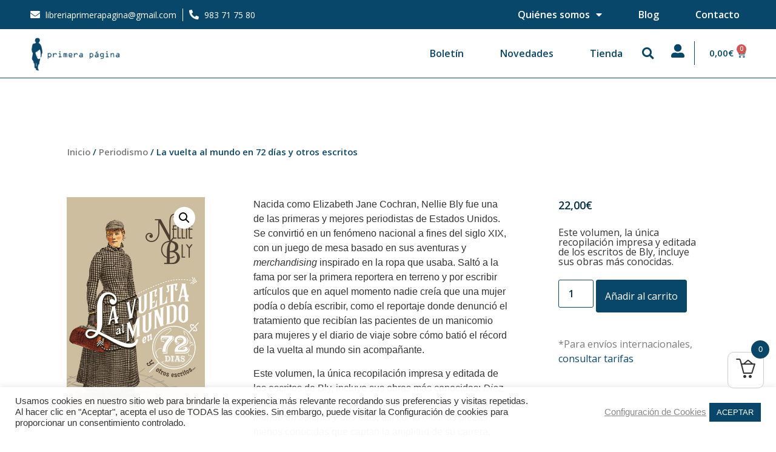

--- FILE ---
content_type: text/html; charset=UTF-8
request_url: https://www.libreriaprimerapagina.es/producto/la-vuelta-al-mundo-72-dias-otros-escritos/
body_size: 31935
content:
<!doctype html>
<html lang="es">
<head>
	<meta charset="UTF-8">
	<meta name="viewport" content="width=device-width, initial-scale=1">
	<link rel="profile" href="https://gmpg.org/xfn/11">
	<meta name='robots' content='index, follow, max-image-preview:large, max-snippet:-1, max-video-preview:-1' />

	<!-- This site is optimized with the Yoast SEO plugin v23.5 - https://yoast.com/wordpress/plugins/seo/ -->
	<title>La vuelta al mundo en 72 días y otros escritos - Primera Página</title>
	<link rel="canonical" href="https://www.libreriaprimerapagina.es/producto/la-vuelta-al-mundo-72-dias-otros-escritos/" />
	<meta property="og:locale" content="es_ES" />
	<meta property="og:type" content="article" />
	<meta property="og:title" content="La vuelta al mundo en 72 días y otros escritos - Primera Página" />
	<meta property="og:description" content="Este volumen, la única recopilación impresa y editada de los escritos de Bly, incluye sus obras más conocidas." />
	<meta property="og:url" content="https://www.libreriaprimerapagina.es/producto/la-vuelta-al-mundo-72-dias-otros-escritos/" />
	<meta property="og:site_name" content="Primera Página" />
	<meta property="article:modified_time" content="2025-06-05T08:03:36+00:00" />
	<meta property="og:image" content="https://www.libreriaprimerapagina.es/wp-content/uploads/2021/05/NellieBly_LaVueltaAlMundoEn72Dias-450x702-1.jpg" />
	<meta property="og:image:width" content="420" />
	<meta property="og:image:height" content="655" />
	<meta property="og:image:type" content="image/jpeg" />
	<meta name="twitter:card" content="summary_large_image" />
	<meta name="twitter:label1" content="Tiempo de lectura" />
	<meta name="twitter:data1" content="2 minutos" />
	<script type="application/ld+json" class="yoast-schema-graph">{"@context":"https://schema.org","@graph":[{"@type":"WebPage","@id":"https://www.libreriaprimerapagina.es/producto/la-vuelta-al-mundo-72-dias-otros-escritos/","url":"https://www.libreriaprimerapagina.es/producto/la-vuelta-al-mundo-72-dias-otros-escritos/","name":"La vuelta al mundo en 72 días y otros escritos - Primera Página","isPartOf":{"@id":"https://www.libreriaprimerapagina.es/#website"},"primaryImageOfPage":{"@id":"https://www.libreriaprimerapagina.es/producto/la-vuelta-al-mundo-72-dias-otros-escritos/#primaryimage"},"image":{"@id":"https://www.libreriaprimerapagina.es/producto/la-vuelta-al-mundo-72-dias-otros-escritos/#primaryimage"},"thumbnailUrl":"https://www.libreriaprimerapagina.es/wp-content/uploads/2021/05/NellieBly_LaVueltaAlMundoEn72Dias-450x702-1.jpg","datePublished":"2018-03-21T21:52:07+00:00","dateModified":"2025-06-05T08:03:36+00:00","breadcrumb":{"@id":"https://www.libreriaprimerapagina.es/producto/la-vuelta-al-mundo-72-dias-otros-escritos/#breadcrumb"},"inLanguage":"es","potentialAction":[{"@type":"ReadAction","target":["https://www.libreriaprimerapagina.es/producto/la-vuelta-al-mundo-72-dias-otros-escritos/"]}]},{"@type":"ImageObject","inLanguage":"es","@id":"https://www.libreriaprimerapagina.es/producto/la-vuelta-al-mundo-72-dias-otros-escritos/#primaryimage","url":"https://www.libreriaprimerapagina.es/wp-content/uploads/2021/05/NellieBly_LaVueltaAlMundoEn72Dias-450x702-1.jpg","contentUrl":"https://www.libreriaprimerapagina.es/wp-content/uploads/2021/05/NellieBly_LaVueltaAlMundoEn72Dias-450x702-1.jpg","width":420,"height":655},{"@type":"BreadcrumbList","@id":"https://www.libreriaprimerapagina.es/producto/la-vuelta-al-mundo-72-dias-otros-escritos/#breadcrumb","itemListElement":[{"@type":"ListItem","position":1,"name":"Portada","item":"https://www.libreriaprimerapagina.es/"},{"@type":"ListItem","position":2,"name":"Tienda","item":"https://www.libreriaprimerapagina.es/tienda/"},{"@type":"ListItem","position":3,"name":"La vuelta al mundo en 72 días y otros escritos"}]},{"@type":"WebSite","@id":"https://www.libreriaprimerapagina.es/#website","url":"https://www.libreriaprimerapagina.es/","name":"Primera Página","description":"Otro sitio realizado con WordPress","publisher":{"@id":"https://www.libreriaprimerapagina.es/#organization"},"potentialAction":[{"@type":"SearchAction","target":{"@type":"EntryPoint","urlTemplate":"https://www.libreriaprimerapagina.es/?s={search_term_string}"},"query-input":{"@type":"PropertyValueSpecification","valueRequired":true,"valueName":"search_term_string"}}],"inLanguage":"es"},{"@type":"Organization","@id":"https://www.libreriaprimerapagina.es/#organization","name":"Primera Página","url":"https://www.libreriaprimerapagina.es/","logo":{"@type":"ImageObject","inLanguage":"es","@id":"https://www.libreriaprimerapagina.es/#/schema/logo/image/","url":"https://www.libreriaprimerapagina.es/wp-content/uploads/2021/06/cropped-logo-pri.png","contentUrl":"https://www.libreriaprimerapagina.es/wp-content/uploads/2021/06/cropped-logo-pri.png","width":378,"height":150,"caption":"Primera Página"},"image":{"@id":"https://www.libreriaprimerapagina.es/#/schema/logo/image/"}}]}</script>
	<!-- / Yoast SEO plugin. -->


<link rel="alternate" type="application/rss+xml" title="Primera Página &raquo; Feed" href="https://www.libreriaprimerapagina.es/feed/" />
<link rel="alternate" type="application/rss+xml" title="Primera Página &raquo; Feed de los comentarios" href="https://www.libreriaprimerapagina.es/comments/feed/" />
<link rel="alternate" type="application/rss+xml" title="Primera Página &raquo; Comentario La vuelta al mundo en 72 días y otros escritos del feed" href="https://www.libreriaprimerapagina.es/producto/la-vuelta-al-mundo-72-dias-otros-escritos/feed/" />
<script>
window._wpemojiSettings = {"baseUrl":"https:\/\/s.w.org\/images\/core\/emoji\/14.0.0\/72x72\/","ext":".png","svgUrl":"https:\/\/s.w.org\/images\/core\/emoji\/14.0.0\/svg\/","svgExt":".svg","source":{"concatemoji":"https:\/\/www.libreriaprimerapagina.es\/wp-includes\/js\/wp-emoji-release.min.js?ver=6.4.1"}};
/*! This file is auto-generated */
!function(i,n){var o,s,e;function c(e){try{var t={supportTests:e,timestamp:(new Date).valueOf()};sessionStorage.setItem(o,JSON.stringify(t))}catch(e){}}function p(e,t,n){e.clearRect(0,0,e.canvas.width,e.canvas.height),e.fillText(t,0,0);var t=new Uint32Array(e.getImageData(0,0,e.canvas.width,e.canvas.height).data),r=(e.clearRect(0,0,e.canvas.width,e.canvas.height),e.fillText(n,0,0),new Uint32Array(e.getImageData(0,0,e.canvas.width,e.canvas.height).data));return t.every(function(e,t){return e===r[t]})}function u(e,t,n){switch(t){case"flag":return n(e,"\ud83c\udff3\ufe0f\u200d\u26a7\ufe0f","\ud83c\udff3\ufe0f\u200b\u26a7\ufe0f")?!1:!n(e,"\ud83c\uddfa\ud83c\uddf3","\ud83c\uddfa\u200b\ud83c\uddf3")&&!n(e,"\ud83c\udff4\udb40\udc67\udb40\udc62\udb40\udc65\udb40\udc6e\udb40\udc67\udb40\udc7f","\ud83c\udff4\u200b\udb40\udc67\u200b\udb40\udc62\u200b\udb40\udc65\u200b\udb40\udc6e\u200b\udb40\udc67\u200b\udb40\udc7f");case"emoji":return!n(e,"\ud83e\udef1\ud83c\udffb\u200d\ud83e\udef2\ud83c\udfff","\ud83e\udef1\ud83c\udffb\u200b\ud83e\udef2\ud83c\udfff")}return!1}function f(e,t,n){var r="undefined"!=typeof WorkerGlobalScope&&self instanceof WorkerGlobalScope?new OffscreenCanvas(300,150):i.createElement("canvas"),a=r.getContext("2d",{willReadFrequently:!0}),o=(a.textBaseline="top",a.font="600 32px Arial",{});return e.forEach(function(e){o[e]=t(a,e,n)}),o}function t(e){var t=i.createElement("script");t.src=e,t.defer=!0,i.head.appendChild(t)}"undefined"!=typeof Promise&&(o="wpEmojiSettingsSupports",s=["flag","emoji"],n.supports={everything:!0,everythingExceptFlag:!0},e=new Promise(function(e){i.addEventListener("DOMContentLoaded",e,{once:!0})}),new Promise(function(t){var n=function(){try{var e=JSON.parse(sessionStorage.getItem(o));if("object"==typeof e&&"number"==typeof e.timestamp&&(new Date).valueOf()<e.timestamp+604800&&"object"==typeof e.supportTests)return e.supportTests}catch(e){}return null}();if(!n){if("undefined"!=typeof Worker&&"undefined"!=typeof OffscreenCanvas&&"undefined"!=typeof URL&&URL.createObjectURL&&"undefined"!=typeof Blob)try{var e="postMessage("+f.toString()+"("+[JSON.stringify(s),u.toString(),p.toString()].join(",")+"));",r=new Blob([e],{type:"text/javascript"}),a=new Worker(URL.createObjectURL(r),{name:"wpTestEmojiSupports"});return void(a.onmessage=function(e){c(n=e.data),a.terminate(),t(n)})}catch(e){}c(n=f(s,u,p))}t(n)}).then(function(e){for(var t in e)n.supports[t]=e[t],n.supports.everything=n.supports.everything&&n.supports[t],"flag"!==t&&(n.supports.everythingExceptFlag=n.supports.everythingExceptFlag&&n.supports[t]);n.supports.everythingExceptFlag=n.supports.everythingExceptFlag&&!n.supports.flag,n.DOMReady=!1,n.readyCallback=function(){n.DOMReady=!0}}).then(function(){return e}).then(function(){var e;n.supports.everything||(n.readyCallback(),(e=n.source||{}).concatemoji?t(e.concatemoji):e.wpemoji&&e.twemoji&&(t(e.twemoji),t(e.wpemoji)))}))}((window,document),window._wpemojiSettings);
</script>
<link rel='stylesheet' id='anwp-pg-styles-css' href='https://www.libreriaprimerapagina.es/wp-content/plugins/anwp-post-grid-for-elementor/public/css/styles.min.css?ver=1.3.3' media='all' />
<style id='wp-emoji-styles-inline-css'>

	img.wp-smiley, img.emoji {
		display: inline !important;
		border: none !important;
		box-shadow: none !important;
		height: 1em !important;
		width: 1em !important;
		margin: 0 0.07em !important;
		vertical-align: -0.1em !important;
		background: none !important;
		padding: 0 !important;
	}
</style>
<link rel='stylesheet' id='wp-block-library-css' href='https://www.libreriaprimerapagina.es/wp-includes/css/dist/block-library/style.min.css?ver=6.4.1' media='all' />
<link rel='stylesheet' id='woolentor-block-common-css' href='https://www.libreriaprimerapagina.es/wp-content/plugins/woolentor-addons/woolentor-blocks/src/assets/css/common-style.css?ver=2.7.3' media='all' />
<link rel='stylesheet' id='woolentor-block-default-css' href='https://www.libreriaprimerapagina.es/wp-content/plugins/woolentor-addons/woolentor-blocks/src/assets/css/style-index.css?ver=2.7.3' media='all' />
<style id='classic-theme-styles-inline-css'>
/*! This file is auto-generated */
.wp-block-button__link{color:#fff;background-color:#32373c;border-radius:9999px;box-shadow:none;text-decoration:none;padding:calc(.667em + 2px) calc(1.333em + 2px);font-size:1.125em}.wp-block-file__button{background:#32373c;color:#fff;text-decoration:none}
</style>
<style id='global-styles-inline-css'>
body{--wp--preset--color--black: #000000;--wp--preset--color--cyan-bluish-gray: #abb8c3;--wp--preset--color--white: #ffffff;--wp--preset--color--pale-pink: #f78da7;--wp--preset--color--vivid-red: #cf2e2e;--wp--preset--color--luminous-vivid-orange: #ff6900;--wp--preset--color--luminous-vivid-amber: #fcb900;--wp--preset--color--light-green-cyan: #7bdcb5;--wp--preset--color--vivid-green-cyan: #00d084;--wp--preset--color--pale-cyan-blue: #8ed1fc;--wp--preset--color--vivid-cyan-blue: #0693e3;--wp--preset--color--vivid-purple: #9b51e0;--wp--preset--gradient--vivid-cyan-blue-to-vivid-purple: linear-gradient(135deg,rgba(6,147,227,1) 0%,rgb(155,81,224) 100%);--wp--preset--gradient--light-green-cyan-to-vivid-green-cyan: linear-gradient(135deg,rgb(122,220,180) 0%,rgb(0,208,130) 100%);--wp--preset--gradient--luminous-vivid-amber-to-luminous-vivid-orange: linear-gradient(135deg,rgba(252,185,0,1) 0%,rgba(255,105,0,1) 100%);--wp--preset--gradient--luminous-vivid-orange-to-vivid-red: linear-gradient(135deg,rgba(255,105,0,1) 0%,rgb(207,46,46) 100%);--wp--preset--gradient--very-light-gray-to-cyan-bluish-gray: linear-gradient(135deg,rgb(238,238,238) 0%,rgb(169,184,195) 100%);--wp--preset--gradient--cool-to-warm-spectrum: linear-gradient(135deg,rgb(74,234,220) 0%,rgb(151,120,209) 20%,rgb(207,42,186) 40%,rgb(238,44,130) 60%,rgb(251,105,98) 80%,rgb(254,248,76) 100%);--wp--preset--gradient--blush-light-purple: linear-gradient(135deg,rgb(255,206,236) 0%,rgb(152,150,240) 100%);--wp--preset--gradient--blush-bordeaux: linear-gradient(135deg,rgb(254,205,165) 0%,rgb(254,45,45) 50%,rgb(107,0,62) 100%);--wp--preset--gradient--luminous-dusk: linear-gradient(135deg,rgb(255,203,112) 0%,rgb(199,81,192) 50%,rgb(65,88,208) 100%);--wp--preset--gradient--pale-ocean: linear-gradient(135deg,rgb(255,245,203) 0%,rgb(182,227,212) 50%,rgb(51,167,181) 100%);--wp--preset--gradient--electric-grass: linear-gradient(135deg,rgb(202,248,128) 0%,rgb(113,206,126) 100%);--wp--preset--gradient--midnight: linear-gradient(135deg,rgb(2,3,129) 0%,rgb(40,116,252) 100%);--wp--preset--font-size--small: 13px;--wp--preset--font-size--medium: 20px;--wp--preset--font-size--large: 36px;--wp--preset--font-size--x-large: 42px;--wp--preset--spacing--20: 0.44rem;--wp--preset--spacing--30: 0.67rem;--wp--preset--spacing--40: 1rem;--wp--preset--spacing--50: 1.5rem;--wp--preset--spacing--60: 2.25rem;--wp--preset--spacing--70: 3.38rem;--wp--preset--spacing--80: 5.06rem;--wp--preset--shadow--natural: 6px 6px 9px rgba(0, 0, 0, 0.2);--wp--preset--shadow--deep: 12px 12px 50px rgba(0, 0, 0, 0.4);--wp--preset--shadow--sharp: 6px 6px 0px rgba(0, 0, 0, 0.2);--wp--preset--shadow--outlined: 6px 6px 0px -3px rgba(255, 255, 255, 1), 6px 6px rgba(0, 0, 0, 1);--wp--preset--shadow--crisp: 6px 6px 0px rgba(0, 0, 0, 1);}:where(.is-layout-flex){gap: 0.5em;}:where(.is-layout-grid){gap: 0.5em;}body .is-layout-flow > .alignleft{float: left;margin-inline-start: 0;margin-inline-end: 2em;}body .is-layout-flow > .alignright{float: right;margin-inline-start: 2em;margin-inline-end: 0;}body .is-layout-flow > .aligncenter{margin-left: auto !important;margin-right: auto !important;}body .is-layout-constrained > .alignleft{float: left;margin-inline-start: 0;margin-inline-end: 2em;}body .is-layout-constrained > .alignright{float: right;margin-inline-start: 2em;margin-inline-end: 0;}body .is-layout-constrained > .aligncenter{margin-left: auto !important;margin-right: auto !important;}body .is-layout-constrained > :where(:not(.alignleft):not(.alignright):not(.alignfull)){max-width: var(--wp--style--global--content-size);margin-left: auto !important;margin-right: auto !important;}body .is-layout-constrained > .alignwide{max-width: var(--wp--style--global--wide-size);}body .is-layout-flex{display: flex;}body .is-layout-flex{flex-wrap: wrap;align-items: center;}body .is-layout-flex > *{margin: 0;}body .is-layout-grid{display: grid;}body .is-layout-grid > *{margin: 0;}:where(.wp-block-columns.is-layout-flex){gap: 2em;}:where(.wp-block-columns.is-layout-grid){gap: 2em;}:where(.wp-block-post-template.is-layout-flex){gap: 1.25em;}:where(.wp-block-post-template.is-layout-grid){gap: 1.25em;}.has-black-color{color: var(--wp--preset--color--black) !important;}.has-cyan-bluish-gray-color{color: var(--wp--preset--color--cyan-bluish-gray) !important;}.has-white-color{color: var(--wp--preset--color--white) !important;}.has-pale-pink-color{color: var(--wp--preset--color--pale-pink) !important;}.has-vivid-red-color{color: var(--wp--preset--color--vivid-red) !important;}.has-luminous-vivid-orange-color{color: var(--wp--preset--color--luminous-vivid-orange) !important;}.has-luminous-vivid-amber-color{color: var(--wp--preset--color--luminous-vivid-amber) !important;}.has-light-green-cyan-color{color: var(--wp--preset--color--light-green-cyan) !important;}.has-vivid-green-cyan-color{color: var(--wp--preset--color--vivid-green-cyan) !important;}.has-pale-cyan-blue-color{color: var(--wp--preset--color--pale-cyan-blue) !important;}.has-vivid-cyan-blue-color{color: var(--wp--preset--color--vivid-cyan-blue) !important;}.has-vivid-purple-color{color: var(--wp--preset--color--vivid-purple) !important;}.has-black-background-color{background-color: var(--wp--preset--color--black) !important;}.has-cyan-bluish-gray-background-color{background-color: var(--wp--preset--color--cyan-bluish-gray) !important;}.has-white-background-color{background-color: var(--wp--preset--color--white) !important;}.has-pale-pink-background-color{background-color: var(--wp--preset--color--pale-pink) !important;}.has-vivid-red-background-color{background-color: var(--wp--preset--color--vivid-red) !important;}.has-luminous-vivid-orange-background-color{background-color: var(--wp--preset--color--luminous-vivid-orange) !important;}.has-luminous-vivid-amber-background-color{background-color: var(--wp--preset--color--luminous-vivid-amber) !important;}.has-light-green-cyan-background-color{background-color: var(--wp--preset--color--light-green-cyan) !important;}.has-vivid-green-cyan-background-color{background-color: var(--wp--preset--color--vivid-green-cyan) !important;}.has-pale-cyan-blue-background-color{background-color: var(--wp--preset--color--pale-cyan-blue) !important;}.has-vivid-cyan-blue-background-color{background-color: var(--wp--preset--color--vivid-cyan-blue) !important;}.has-vivid-purple-background-color{background-color: var(--wp--preset--color--vivid-purple) !important;}.has-black-border-color{border-color: var(--wp--preset--color--black) !important;}.has-cyan-bluish-gray-border-color{border-color: var(--wp--preset--color--cyan-bluish-gray) !important;}.has-white-border-color{border-color: var(--wp--preset--color--white) !important;}.has-pale-pink-border-color{border-color: var(--wp--preset--color--pale-pink) !important;}.has-vivid-red-border-color{border-color: var(--wp--preset--color--vivid-red) !important;}.has-luminous-vivid-orange-border-color{border-color: var(--wp--preset--color--luminous-vivid-orange) !important;}.has-luminous-vivid-amber-border-color{border-color: var(--wp--preset--color--luminous-vivid-amber) !important;}.has-light-green-cyan-border-color{border-color: var(--wp--preset--color--light-green-cyan) !important;}.has-vivid-green-cyan-border-color{border-color: var(--wp--preset--color--vivid-green-cyan) !important;}.has-pale-cyan-blue-border-color{border-color: var(--wp--preset--color--pale-cyan-blue) !important;}.has-vivid-cyan-blue-border-color{border-color: var(--wp--preset--color--vivid-cyan-blue) !important;}.has-vivid-purple-border-color{border-color: var(--wp--preset--color--vivid-purple) !important;}.has-vivid-cyan-blue-to-vivid-purple-gradient-background{background: var(--wp--preset--gradient--vivid-cyan-blue-to-vivid-purple) !important;}.has-light-green-cyan-to-vivid-green-cyan-gradient-background{background: var(--wp--preset--gradient--light-green-cyan-to-vivid-green-cyan) !important;}.has-luminous-vivid-amber-to-luminous-vivid-orange-gradient-background{background: var(--wp--preset--gradient--luminous-vivid-amber-to-luminous-vivid-orange) !important;}.has-luminous-vivid-orange-to-vivid-red-gradient-background{background: var(--wp--preset--gradient--luminous-vivid-orange-to-vivid-red) !important;}.has-very-light-gray-to-cyan-bluish-gray-gradient-background{background: var(--wp--preset--gradient--very-light-gray-to-cyan-bluish-gray) !important;}.has-cool-to-warm-spectrum-gradient-background{background: var(--wp--preset--gradient--cool-to-warm-spectrum) !important;}.has-blush-light-purple-gradient-background{background: var(--wp--preset--gradient--blush-light-purple) !important;}.has-blush-bordeaux-gradient-background{background: var(--wp--preset--gradient--blush-bordeaux) !important;}.has-luminous-dusk-gradient-background{background: var(--wp--preset--gradient--luminous-dusk) !important;}.has-pale-ocean-gradient-background{background: var(--wp--preset--gradient--pale-ocean) !important;}.has-electric-grass-gradient-background{background: var(--wp--preset--gradient--electric-grass) !important;}.has-midnight-gradient-background{background: var(--wp--preset--gradient--midnight) !important;}.has-small-font-size{font-size: var(--wp--preset--font-size--small) !important;}.has-medium-font-size{font-size: var(--wp--preset--font-size--medium) !important;}.has-large-font-size{font-size: var(--wp--preset--font-size--large) !important;}.has-x-large-font-size{font-size: var(--wp--preset--font-size--x-large) !important;}
.wp-block-navigation a:where(:not(.wp-element-button)){color: inherit;}
:where(.wp-block-post-template.is-layout-flex){gap: 1.25em;}:where(.wp-block-post-template.is-layout-grid){gap: 1.25em;}
:where(.wp-block-columns.is-layout-flex){gap: 2em;}:where(.wp-block-columns.is-layout-grid){gap: 2em;}
.wp-block-pullquote{font-size: 1.5em;line-height: 1.6;}
</style>
<link rel='stylesheet' id='cookie-law-info-css' href='https://www.libreriaprimerapagina.es/wp-content/plugins/cookie-law-info/legacy/public/css/cookie-law-info-public.css?ver=3.3.9.1' media='all' />
<link rel='stylesheet' id='cookie-law-info-gdpr-css' href='https://www.libreriaprimerapagina.es/wp-content/plugins/cookie-law-info/legacy/public/css/cookie-law-info-gdpr.css?ver=3.3.9.1' media='all' />
<link rel='stylesheet' id='photoswipe-css' href='https://www.libreriaprimerapagina.es/wp-content/plugins/woocommerce/assets/css/photoswipe/photoswipe.min.css?ver=8.3.3' media='all' />
<link rel='stylesheet' id='photoswipe-default-skin-css' href='https://www.libreriaprimerapagina.es/wp-content/plugins/woocommerce/assets/css/photoswipe/default-skin/default-skin.min.css?ver=8.3.3' media='all' />
<link rel='stylesheet' id='woocommerce-layout-css' href='https://www.libreriaprimerapagina.es/wp-content/plugins/woocommerce/assets/css/woocommerce-layout.css?ver=8.3.3' media='all' />
<link rel='stylesheet' id='woocommerce-smallscreen-css' href='https://www.libreriaprimerapagina.es/wp-content/plugins/woocommerce/assets/css/woocommerce-smallscreen.css?ver=8.3.3' media='only screen and (max-width: 768px)' />
<link rel='stylesheet' id='woocommerce-general-css' href='https://www.libreriaprimerapagina.es/wp-content/plugins/woocommerce/assets/css/woocommerce.css?ver=8.3.3' media='all' />
<style id='woocommerce-inline-inline-css'>
.woocommerce form .form-row .required { visibility: visible; }
</style>
<link rel='stylesheet' id='woolentor-mini-cart-css' href='https://www.libreriaprimerapagina.es/wp-content/plugins/woolentor-addons-pro/assets/css/woolentor-mini-cart.css?ver=2.0.6' media='all' />
<style id='woolentor-mini-cart-inline-css'>

            .woolentor_mini_cart_icon_area{
                
                
                
            }
            .woolentor_mini_cart_counter{
                
                
            }
            .woolentor_button_area a.button{
                
                
            }
            .woolentor_button_area a.button:hover{
                
            }
            .woolentor_button_area a::before{
                
            }
        
</style>
<link rel='stylesheet' id='slick-css' href='https://www.libreriaprimerapagina.es/wp-content/plugins/woolentor-addons/assets/css/slick.css?ver=2.7.3' media='all' />
<link rel='stylesheet' id='simple-line-icons-wl-css' href='https://www.libreriaprimerapagina.es/wp-content/plugins/woolentor-addons/assets/css/simple-line-icons.css?ver=2.7.3' media='all' />
<link rel='stylesheet' id='woolentor-product-grid-css' href='https://www.libreriaprimerapagina.es/wp-content/plugins/woolentor-addons/assets/css/product-grid.css?ver=2.7.3' media='all' />
<link rel='stylesheet' id='font-awesome-css' href='https://www.libreriaprimerapagina.es/wp-content/plugins/elementor/assets/lib/font-awesome/css/font-awesome.min.css?ver=4.7.0' media='all' />
<style id='font-awesome-inline-css'>
[data-font="FontAwesome"]:before {font-family: 'FontAwesome' !important;content: attr(data-icon) !important;speak: none !important;font-weight: normal !important;font-variant: normal !important;text-transform: none !important;line-height: 1 !important;font-style: normal !important;-webkit-font-smoothing: antialiased !important;-moz-osx-font-smoothing: grayscale !important;}
</style>
<link rel='stylesheet' id='htflexboxgrid-css' href='https://www.libreriaprimerapagina.es/wp-content/plugins/woolentor-addons/assets/css/htflexboxgrid.css?ver=2.7.3' media='all' />
<link rel='stylesheet' id='woolentor-widgets-css' href='https://www.libreriaprimerapagina.es/wp-content/plugins/woolentor-addons/assets/css/woolentor-widgets.css?ver=2.7.3' media='all' />
<link rel='stylesheet' id='dgwt-wcas-style-css' href='https://www.libreriaprimerapagina.es/wp-content/plugins/ajax-search-for-woocommerce/assets/css/style.min.css?ver=1.26.1' media='all' />
<link rel='stylesheet' id='hello-elementor-css' href='https://www.libreriaprimerapagina.es/wp-content/themes/hello-elementor/style.min.css?ver=2.9.0' media='all' />
<link rel='stylesheet' id='hello-elementor-theme-style-css' href='https://www.libreriaprimerapagina.es/wp-content/themes/hello-elementor/theme.min.css?ver=2.9.0' media='all' />
<link rel='stylesheet' id='elementor-icons-css' href='https://www.libreriaprimerapagina.es/wp-content/plugins/elementor/assets/lib/eicons/css/elementor-icons.min.css?ver=5.29.0' media='all' />
<link rel='stylesheet' id='elementor-frontend-css' href='https://www.libreriaprimerapagina.es/wp-content/plugins/elementor/assets/css/frontend.min.css?ver=3.21.8' media='all' />
<link rel='stylesheet' id='swiper-css' href='https://www.libreriaprimerapagina.es/wp-content/plugins/elementor/assets/lib/swiper/v8/css/swiper.min.css?ver=8.4.5' media='all' />
<link rel='stylesheet' id='elementor-post-10-css' href='https://www.libreriaprimerapagina.es/wp-content/uploads/elementor/css/post-10.css?ver=1718103108' media='all' />
<link rel='stylesheet' id='elementor-pro-css' href='https://www.libreriaprimerapagina.es/wp-content/plugins/elementor-pro/assets/css/frontend.min.css?ver=3.21.3' media='all' />
<link rel='stylesheet' id='she-header-style-css' href='https://www.libreriaprimerapagina.es/wp-content/plugins/sticky-header-effects-for-elementor/assets/css/she-header-style.css?ver=1.6.10' media='all' />
<link rel='stylesheet' id='elementor-global-css' href='https://www.libreriaprimerapagina.es/wp-content/uploads/elementor/css/global.css?ver=1718103115' media='all' />
<link rel='stylesheet' id='elementor-post-12330-css' href='https://www.libreriaprimerapagina.es/wp-content/uploads/elementor/css/post-12330.css?ver=1718103097' media='all' />
<link rel='stylesheet' id='elementor-post-84-css' href='https://www.libreriaprimerapagina.es/wp-content/uploads/elementor/css/post-84.css?ver=1718103097' media='all' />
<link rel='stylesheet' id='elementor-post-96-css' href='https://www.libreriaprimerapagina.es/wp-content/uploads/elementor/css/post-96.css?ver=1718103260' media='all' />
<link rel='stylesheet' id='elementor-post-282-css' href='https://www.libreriaprimerapagina.es/wp-content/uploads/elementor/css/post-282.css?ver=1718103097' media='all' />
<link rel='stylesheet' id='eael-general-css' href='https://www.libreriaprimerapagina.es/wp-content/plugins/essential-addons-for-elementor-lite/assets/front-end/css/view/general.min.css?ver=5.9.24' media='all' />
<link rel='stylesheet' id='google-fonts-1-css' href='https://fonts.googleapis.com/css?family=Open+Sans%3A100%2C100italic%2C200%2C200italic%2C300%2C300italic%2C400%2C400italic%2C500%2C500italic%2C600%2C600italic%2C700%2C700italic%2C800%2C800italic%2C900%2C900italic%7CRaleway%3A100%2C100italic%2C200%2C200italic%2C300%2C300italic%2C400%2C400italic%2C500%2C500italic%2C600%2C600italic%2C700%2C700italic%2C800%2C800italic%2C900%2C900italic%7CMerriweather%3A100%2C100italic%2C200%2C200italic%2C300%2C300italic%2C400%2C400italic%2C500%2C500italic%2C600%2C600italic%2C700%2C700italic%2C800%2C800italic%2C900%2C900italic&#038;display=auto&#038;ver=6.4.1' media='all' />
<link rel='stylesheet' id='elementor-icons-shared-0-css' href='https://www.libreriaprimerapagina.es/wp-content/plugins/elementor/assets/lib/font-awesome/css/fontawesome.min.css?ver=5.15.3' media='all' />
<link rel='stylesheet' id='elementor-icons-fa-solid-css' href='https://www.libreriaprimerapagina.es/wp-content/plugins/elementor/assets/lib/font-awesome/css/solid.min.css?ver=5.15.3' media='all' />
<link rel='stylesheet' id='elementor-icons-fa-brands-css' href='https://www.libreriaprimerapagina.es/wp-content/plugins/elementor/assets/lib/font-awesome/css/brands.min.css?ver=5.15.3' media='all' />
<link rel="preconnect" href="https://fonts.gstatic.com/" crossorigin><script type="text/template" id="tmpl-variation-template">
	<div class="woocommerce-variation-description">{{{ data.variation.variation_description }}}</div>
	<div class="woocommerce-variation-price">{{{ data.variation.price_html }}}</div>
	<div class="woocommerce-variation-availability">{{{ data.variation.availability_html }}}</div>
</script>
<script type="text/template" id="tmpl-unavailable-variation-template">
	<p>Lo siento, este producto no está disponible. Por favor, elige otra combinación.</p>
</script>
<script src="https://www.libreriaprimerapagina.es/wp-includes/js/jquery/jquery.min.js?ver=3.7.1" id="jquery-core-js"></script>
<script src="https://www.libreriaprimerapagina.es/wp-includes/js/jquery/jquery-migrate.min.js?ver=3.4.1" id="jquery-migrate-js"></script>
<script id="cookie-law-info-js-extra">
var Cli_Data = {"nn_cookie_ids":["test_cookie"],"cookielist":[],"non_necessary_cookies":{"non-necessary":["test_cookie"]},"ccpaEnabled":"","ccpaRegionBased":"","ccpaBarEnabled":"","strictlyEnabled":["necessary","obligatoire"],"ccpaType":"gdpr","js_blocking":"","custom_integration":"","triggerDomRefresh":"","secure_cookies":""};
var cli_cookiebar_settings = {"animate_speed_hide":"500","animate_speed_show":"500","background":"#fffffff7","border":"#b1a6a6c2","border_on":"","button_1_button_colour":"#084769","button_1_button_hover":"#063954","button_1_link_colour":"#fff","button_1_as_button":"1","button_1_new_win":"","button_2_button_colour":"#ffffff","button_2_button_hover":"#cccccc","button_2_link_colour":"#898888","button_2_as_button":"","button_2_hidebar":"","button_3_button_colour":"#084769","button_3_button_hover":"#063954","button_3_link_colour":"#fff","button_3_as_button":"1","button_3_new_win":"","button_4_button_colour":"#ffffff","button_4_button_hover":"#cccccc","button_4_link_colour":"#898888","button_4_as_button":"","button_7_button_colour":"#084769","button_7_button_hover":"#063954","button_7_link_colour":"#fff","button_7_as_button":"1","button_7_new_win":"","font_family":"inherit","header_fix":"","notify_animate_hide":"1","notify_animate_show":"","notify_div_id":"#cookie-law-info-bar","notify_position_horizontal":"right","notify_position_vertical":"bottom","scroll_close":"","scroll_close_reload":"","accept_close_reload":"","reject_close_reload":"","showagain_tab":"","showagain_background":"#fff","showagain_border":"#000","showagain_div_id":"#cookie-law-info-again","showagain_x_position":"100px","text":"#333","show_once_yn":"","show_once":"10000","logging_on":"","as_popup":"","popup_overlay":"1","bar_heading_text":"","cookie_bar_as":"banner","popup_showagain_position":"bottom-right","widget_position":"left"};
var log_object = {"ajax_url":"https:\/\/www.libreriaprimerapagina.es\/wp-admin\/admin-ajax.php"};
</script>
<script src="https://www.libreriaprimerapagina.es/wp-content/plugins/cookie-law-info/legacy/public/js/cookie-law-info-public.js?ver=3.3.9.1" id="cookie-law-info-js"></script>
<script id="image-watermark-no-right-click-js-before">
var iwArgsNoRightClick = {"rightclick":"Y","draganddrop":"Y"};
</script>
<script src="https://www.libreriaprimerapagina.es/wp-content/plugins/image-watermark/js/no-right-click.js?ver=1.7.3" id="image-watermark-no-right-click-js"></script>
<script src="https://www.libreriaprimerapagina.es/wp-content/plugins/woocommerce/assets/js/jquery-blockui/jquery.blockUI.min.js?ver=2.7.0-wc.8.3.3" id="jquery-blockui-js" data-wp-strategy="defer"></script>
<script id="wc-add-to-cart-js-extra">
var wc_add_to_cart_params = {"ajax_url":"\/wp-admin\/admin-ajax.php","wc_ajax_url":"\/?wc-ajax=%%endpoint%%","i18n_view_cart":"Ver carrito","cart_url":"https:\/\/www.libreriaprimerapagina.es\/carrito\/","is_cart":"","cart_redirect_after_add":"no"};
</script>
<script src="https://www.libreriaprimerapagina.es/wp-content/plugins/woocommerce/assets/js/frontend/add-to-cart.min.js?ver=8.3.3" id="wc-add-to-cart-js" defer data-wp-strategy="defer"></script>
<script src="https://www.libreriaprimerapagina.es/wp-content/plugins/woocommerce/assets/js/zoom/jquery.zoom.min.js?ver=1.7.21-wc.8.3.3" id="zoom-js" defer data-wp-strategy="defer"></script>
<script src="https://www.libreriaprimerapagina.es/wp-content/plugins/woocommerce/assets/js/flexslider/jquery.flexslider.min.js?ver=2.7.2-wc.8.3.3" id="flexslider-js" defer data-wp-strategy="defer"></script>
<script src="https://www.libreriaprimerapagina.es/wp-content/plugins/woocommerce/assets/js/photoswipe/photoswipe.min.js?ver=4.1.1-wc.8.3.3" id="photoswipe-js" defer data-wp-strategy="defer"></script>
<script src="https://www.libreriaprimerapagina.es/wp-content/plugins/woocommerce/assets/js/photoswipe/photoswipe-ui-default.min.js?ver=4.1.1-wc.8.3.3" id="photoswipe-ui-default-js" defer data-wp-strategy="defer"></script>
<script id="wc-single-product-js-extra">
var wc_single_product_params = {"i18n_required_rating_text":"Por favor elige una puntuaci\u00f3n","review_rating_required":"yes","flexslider":{"rtl":false,"animation":"slide","smoothHeight":true,"directionNav":false,"controlNav":"thumbnails","slideshow":false,"animationSpeed":500,"animationLoop":false,"allowOneSlide":false},"zoom_enabled":"1","zoom_options":[],"photoswipe_enabled":"1","photoswipe_options":{"shareEl":false,"closeOnScroll":false,"history":false,"hideAnimationDuration":0,"showAnimationDuration":0},"flexslider_enabled":"1"};
</script>
<script src="https://www.libreriaprimerapagina.es/wp-content/plugins/woocommerce/assets/js/frontend/single-product.min.js?ver=8.3.3" id="wc-single-product-js" defer data-wp-strategy="defer"></script>
<script src="https://www.libreriaprimerapagina.es/wp-content/plugins/woocommerce/assets/js/js-cookie/js.cookie.min.js?ver=2.1.4-wc.8.3.3" id="js-cookie-js" defer data-wp-strategy="defer"></script>
<script id="woocommerce-js-extra">
var woocommerce_params = {"ajax_url":"\/wp-admin\/admin-ajax.php","wc_ajax_url":"\/?wc-ajax=%%endpoint%%"};
</script>
<script src="https://www.libreriaprimerapagina.es/wp-content/plugins/woocommerce/assets/js/frontend/woocommerce.min.js?ver=8.3.3" id="woocommerce-js" defer data-wp-strategy="defer"></script>
<script src="https://www.libreriaprimerapagina.es/wp-includes/js/underscore.min.js?ver=1.13.4" id="underscore-js"></script>
<script id="wp-util-js-extra">
var _wpUtilSettings = {"ajax":{"url":"\/wp-admin\/admin-ajax.php"}};
</script>
<script src="https://www.libreriaprimerapagina.es/wp-includes/js/wp-util.min.js?ver=6.4.1" id="wp-util-js"></script>
<script src="https://www.libreriaprimerapagina.es/wp-content/plugins/sticky-header-effects-for-elementor/assets/js/she-header.js?ver=1.6.10" id="she-header-js"></script>
<link rel="https://api.w.org/" href="https://www.libreriaprimerapagina.es/wp-json/" /><link rel="alternate" type="application/json" href="https://www.libreriaprimerapagina.es/wp-json/wp/v2/product/3482" /><link rel="EditURI" type="application/rsd+xml" title="RSD" href="https://www.libreriaprimerapagina.es/xmlrpc.php?rsd" />
<meta name="generator" content="WordPress 6.4.1" />
<meta name="generator" content="WooCommerce 8.3.3" />
<link rel='shortlink' href='https://www.libreriaprimerapagina.es/?p=3482' />
<link rel="alternate" type="application/json+oembed" href="https://www.libreriaprimerapagina.es/wp-json/oembed/1.0/embed?url=https%3A%2F%2Fwww.libreriaprimerapagina.es%2Fproducto%2Fla-vuelta-al-mundo-72-dias-otros-escritos%2F" />
<link rel="alternate" type="text/xml+oembed" href="https://www.libreriaprimerapagina.es/wp-json/oembed/1.0/embed?url=https%3A%2F%2Fwww.libreriaprimerapagina.es%2Fproducto%2Fla-vuelta-al-mundo-72-dias-otros-escritos%2F&#038;format=xml" />
<!-- This site is powered by WooCommerce Redsys Gateway Light v.6.5.0 - https://es.wordpress.org/plugins/woo-redsys-gateway-light/ -->		<style>
			.dgwt-wcas-ico-magnifier,.dgwt-wcas-ico-magnifier-handler{max-width:20px}.dgwt-wcas-search-wrapp{max-width:600px}		</style>
		<meta name="description" content="Este volumen, la única recopilación impresa y editada de los escritos de Bly, incluye sus obras más conocidas.">
	<noscript><style>.woocommerce-product-gallery{ opacity: 1 !important; }</style></noscript>
	<meta name="generator" content="Elementor 3.21.8; features: e_optimized_assets_loading, additional_custom_breakpoints; settings: css_print_method-external, google_font-enabled, font_display-auto">
<!-- Global site tag (gtag.js) - Google Analytics -->
<script async src="https://www.googletagmanager.com/gtag/js?id=UA-82838537-1"></script>
<script>
  window.dataLayer = window.dataLayer || [];
  function gtag(){dataLayer.push(arguments);}
  gtag('js', new Date());

  gtag('config', 'UA-82838537-1');
</script>

		<style id="wp-custom-css">
			.woocommerce-info, .woocommerce-message {
    border-top-color: #084769;
}
.woocommerce-info::before, .woocommerce-message::before {
	color: #084769;
}
.woocommerce-message .button {
	color: white !important;
	background-color: #084769 !important;
}
.return-to-shop {
	text-align: center;
}
.return-to-shop .button {
	color: white !important;
	background-color: #084769 !important;
}
.return-to-shop {
	margin-bottom: 16em;
}
.woocommerce-notices-wrapper {
	margin: 2em 0;
}
.woocommerce-message, .woocommerce-info {
	max-width: 1144px;
	margin: 0 auto 2em;
}
.woocommerce-error {
    max-width: 1144px;
    margin: auto;
}
.woolentor_mini_cart_counter {
	background-color: #084769;
}
.woolentor-add-to-cart-sticky .button {
	background-color: #084769 !important;
	border-radius: 3px;
}
.woolentor-add-to-cart-sticky .button:hover {
	color: #084769;
	background-color: white;
}
.wp-block-image .aligncenter>figcaption, .wp-block-image .alignleft>figcaption, .wp-block-image .alignright>figcaption {
    text-align: center;
}
.woolentor_mini_cart_pos_right .woolentor_mini_cart_icon_area {
	right: 20px;
}
.wc-giftwrap.giftwrap_checkout {
	max-width: 1140px;
	margin: auto;
	padding: 40px 40px 0 40px;
}

@media (max-width: 600px) {
	.wp-block-gallery {
		flex-direction: column;
	}
	.wp-block-gallery .wp-block-image {
		width: 100% !important;
	}
}		</style>
		</head>
<body class="product-template-default single single-product postid-3482 wp-custom-logo theme-hello-elementor woocommerce woocommerce-page woocommerce-no-js theme--hello-elementor woolentor_current_theme_hello-elementor woolentor-empty-cart elementor-default elementor-template-full-width elementor-kit-10 elementor-page-96">


<a class="skip-link screen-reader-text" href="#content">Ir al contenido</a>

		<div data-elementor-type="header" data-elementor-id="12330" class="elementor elementor-12330 elementor-location-header" data-elementor-post-type="elementor_library">
					<section data-particle_enable="false" data-particle-mobile-disabled="false" class="elementor-section elementor-top-section elementor-element elementor-element-ca0f074 elementor-section-height-min-height elementor-section-stretched elementor-section-content-middle elementor-section-boxed elementor-section-height-default elementor-section-items-middle" data-id="ca0f074" data-element_type="section" data-settings="{&quot;stretch_section&quot;:&quot;section-stretched&quot;,&quot;background_background&quot;:&quot;classic&quot;,&quot;sticky&quot;:&quot;top&quot;,&quot;sticky_on&quot;:[&quot;desktop&quot;,&quot;tablet&quot;,&quot;mobile&quot;],&quot;sticky_offset&quot;:0,&quot;sticky_effects_offset&quot;:0}">
						<div class="elementor-container elementor-column-gap-default">
					<div class="elementor-column elementor-col-50 elementor-top-column elementor-element elementor-element-6441a43" data-id="6441a43" data-element_type="column">
			<div class="elementor-widget-wrap elementor-element-populated">
						<div class="elementor-element elementor-element-5a14c96 elementor-icon-list--layout-inline elementor-align-left elementor-mobile-align-center elementor-tablet-align-center elementor-widget-mobile__width-initial elementor-list-item-link-full_width elementor-widget elementor-widget-icon-list" data-id="5a14c96" data-element_type="widget" data-widget_type="icon-list.default">
				<div class="elementor-widget-container">
					<ul class="elementor-icon-list-items elementor-inline-items">
							<li class="elementor-icon-list-item elementor-inline-item">
											<a href="mailto:libreriaprimerapagina@gmail.com">

												<span class="elementor-icon-list-icon">
							<i aria-hidden="true" class="fas fa-envelope"></i>						</span>
										<span class="elementor-icon-list-text">libreriaprimerapagina@gmail.com</span>
											</a>
									</li>
								<li class="elementor-icon-list-item elementor-inline-item">
											<span class="elementor-icon-list-icon">
							<i aria-hidden="true" class="fas fa-phone-alt"></i>						</span>
										<span class="elementor-icon-list-text">983 71 75 80</span>
									</li>
						</ul>
				</div>
				</div>
					</div>
		</div>
				<div class="elementor-column elementor-col-50 elementor-top-column elementor-element elementor-element-dad9eb7 elementor-hidden-mobile" data-id="dad9eb7" data-element_type="column">
			<div class="elementor-widget-wrap elementor-element-populated">
						<div class="elementor-element elementor-element-764c119 elementor-nav-menu__align-end elementor-widget__width-auto elementor-nav-menu--dropdown-none elementor-hidden-tablet elementor-hidden-phone elementor-widget elementor-widget-nav-menu" data-id="764c119" data-element_type="widget" data-settings="{&quot;layout&quot;:&quot;horizontal&quot;,&quot;submenu_icon&quot;:{&quot;value&quot;:&quot;&lt;i class=\&quot;fas fa-caret-down\&quot;&gt;&lt;\/i&gt;&quot;,&quot;library&quot;:&quot;fa-solid&quot;}}" data-widget_type="nav-menu.default">
				<div class="elementor-widget-container">
						<nav class="elementor-nav-menu--main elementor-nav-menu__container elementor-nav-menu--layout-horizontal e--pointer-none">
				<ul id="menu-1-764c119" class="elementor-nav-menu"><li class="menu-item menu-item-type-custom menu-item-object-custom menu-item-has-children menu-item-12338"><a href="#" class="elementor-item elementor-item-anchor">Quiénes somos</a>
<ul class="sub-menu elementor-nav-menu--dropdown">
	<li class="menu-item menu-item-type-post_type menu-item-object-page menu-item-13319"><a href="https://www.libreriaprimerapagina.es/sobre-primera-pagina/" class="elementor-sub-item">Primera página</a></li>
	<li class="menu-item menu-item-type-post_type menu-item-object-page menu-item-12339"><a href="https://www.libreriaprimerapagina.es/tamara-crespo/" class="elementor-sub-item">Tamara Crespo</a></li>
	<li class="menu-item menu-item-type-post_type menu-item-object-page menu-item-12340"><a href="https://www.libreriaprimerapagina.es/fotografias-de-fidel-raso/" class="elementor-sub-item">Fidel Raso</a></li>
</ul>
</li>
<li class="menu-item menu-item-type-post_type menu-item-object-page menu-item-12337"><a href="https://www.libreriaprimerapagina.es/blog/" class="elementor-item">Blog</a></li>
<li class="menu-item menu-item-type-post_type menu-item-object-page menu-item-12336"><a href="https://www.libreriaprimerapagina.es/contacto/" class="elementor-item">Contacto</a></li>
</ul>			</nav>
						<nav class="elementor-nav-menu--dropdown elementor-nav-menu__container" aria-hidden="true">
				<ul id="menu-2-764c119" class="elementor-nav-menu"><li class="menu-item menu-item-type-custom menu-item-object-custom menu-item-has-children menu-item-12338"><a href="#" class="elementor-item elementor-item-anchor" tabindex="-1">Quiénes somos</a>
<ul class="sub-menu elementor-nav-menu--dropdown">
	<li class="menu-item menu-item-type-post_type menu-item-object-page menu-item-13319"><a href="https://www.libreriaprimerapagina.es/sobre-primera-pagina/" class="elementor-sub-item" tabindex="-1">Primera página</a></li>
	<li class="menu-item menu-item-type-post_type menu-item-object-page menu-item-12339"><a href="https://www.libreriaprimerapagina.es/tamara-crespo/" class="elementor-sub-item" tabindex="-1">Tamara Crespo</a></li>
	<li class="menu-item menu-item-type-post_type menu-item-object-page menu-item-12340"><a href="https://www.libreriaprimerapagina.es/fotografias-de-fidel-raso/" class="elementor-sub-item" tabindex="-1">Fidel Raso</a></li>
</ul>
</li>
<li class="menu-item menu-item-type-post_type menu-item-object-page menu-item-12337"><a href="https://www.libreriaprimerapagina.es/blog/" class="elementor-item" tabindex="-1">Blog</a></li>
<li class="menu-item menu-item-type-post_type menu-item-object-page menu-item-12336"><a href="https://www.libreriaprimerapagina.es/contacto/" class="elementor-item" tabindex="-1">Contacto</a></li>
</ul>			</nav>
				</div>
				</div>
					</div>
		</div>
					</div>
		</section>
				<section data-particle_enable="false" data-particle-mobile-disabled="false" class="elementor-section elementor-top-section elementor-element elementor-element-e737313 elementor-section-boxed elementor-section-height-default elementor-section-height-default" data-id="e737313" data-element_type="section" data-settings="{&quot;background_background&quot;:&quot;classic&quot;,&quot;sticky&quot;:&quot;top&quot;,&quot;sticky_offset&quot;:36,&quot;animation&quot;:&quot;none&quot;,&quot;sticky_on&quot;:[&quot;desktop&quot;,&quot;tablet&quot;,&quot;mobile&quot;],&quot;sticky_effects_offset&quot;:0}">
						<div class="elementor-container elementor-column-gap-default">
					<div class="elementor-column elementor-col-50 elementor-top-column elementor-element elementor-element-d88ceaf" data-id="d88ceaf" data-element_type="column">
			<div class="elementor-widget-wrap elementor-element-populated">
						<div class="elementor-element elementor-element-9e65194 elementor-widget elementor-widget-theme-site-logo elementor-widget-image" data-id="9e65194" data-element_type="widget" data-widget_type="theme-site-logo.default">
				<div class="elementor-widget-container">
									<a href="https://www.libreriaprimerapagina.es">
			<img fetchpriority="high" width="378" height="150" src="https://www.libreriaprimerapagina.es/wp-content/uploads/2021/06/cropped-logo-pri.png" class="attachment-full size-full wp-image-7450" alt="" srcset="https://www.libreriaprimerapagina.es/wp-content/uploads/2021/06/cropped-logo-pri.png 378w, https://www.libreriaprimerapagina.es/wp-content/uploads/2021/06/cropped-logo-pri-300x119.png 300w" sizes="(max-width: 378px) 100vw, 378px" />				</a>
									</div>
				</div>
					</div>
		</div>
				<div class="elementor-column elementor-col-50 elementor-top-column elementor-element elementor-element-73fd186" data-id="73fd186" data-element_type="column">
			<div class="elementor-widget-wrap elementor-element-populated">
						<div class="elementor-element elementor-element-850c931 elementor-nav-menu__align-end elementor-widget__width-auto elementor-nav-menu--dropdown-none elementor-hidden-tablet elementor-hidden-phone elementor-widget elementor-widget-nav-menu" data-id="850c931" data-element_type="widget" data-settings="{&quot;layout&quot;:&quot;horizontal&quot;,&quot;submenu_icon&quot;:{&quot;value&quot;:&quot;&lt;i class=\&quot;fas fa-caret-down\&quot;&gt;&lt;\/i&gt;&quot;,&quot;library&quot;:&quot;fa-solid&quot;}}" data-widget_type="nav-menu.default">
				<div class="elementor-widget-container">
						<nav class="elementor-nav-menu--main elementor-nav-menu__container elementor-nav-menu--layout-horizontal e--pointer-none">
				<ul id="menu-1-850c931" class="elementor-nav-menu"><li class="menu-item menu-item-type-post_type menu-item-object-page menu-item-12475"><a href="https://www.libreriaprimerapagina.es/newsletter/" class="elementor-item">Boletín</a></li>
<li class="menu-item menu-item-type-custom menu-item-object-custom menu-item-12347"><a href="/#novedades" class="elementor-item elementor-item-anchor">Novedades</a></li>
<li class="menu-item menu-item-type-post_type menu-item-object-page current_page_parent menu-item-12345"><a href="https://www.libreriaprimerapagina.es/tienda/" class="elementor-item">Tienda</a></li>
</ul>			</nav>
						<nav class="elementor-nav-menu--dropdown elementor-nav-menu__container" aria-hidden="true">
				<ul id="menu-2-850c931" class="elementor-nav-menu"><li class="menu-item menu-item-type-post_type menu-item-object-page menu-item-12475"><a href="https://www.libreriaprimerapagina.es/newsletter/" class="elementor-item" tabindex="-1">Boletín</a></li>
<li class="menu-item menu-item-type-custom menu-item-object-custom menu-item-12347"><a href="/#novedades" class="elementor-item elementor-item-anchor" tabindex="-1">Novedades</a></li>
<li class="menu-item menu-item-type-post_type menu-item-object-page current_page_parent menu-item-12345"><a href="https://www.libreriaprimerapagina.es/tienda/" class="elementor-item" tabindex="-1">Tienda</a></li>
</ul>			</nav>
				</div>
				</div>
				<div class="elementor-element elementor-element-02d7a8c elementor-search-form--skin-full_screen elementor-widget__width-initial elementor-widget elementor-widget-search-form" data-id="02d7a8c" data-element_type="widget" data-settings="{&quot;skin&quot;:&quot;full_screen&quot;}" data-widget_type="search-form.default">
				<div class="elementor-widget-container">
					<search role="search">
			<form class="elementor-search-form" action="https://www.libreriaprimerapagina.es" method="get">
												<div class="elementor-search-form__toggle" tabindex="0" role="button">
					<i aria-hidden="true" class="fas fa-search"></i>					<span class="elementor-screen-only">Buscar</span>
				</div>
								<div class="elementor-search-form__container">
					<label class="elementor-screen-only" for="elementor-search-form-02d7a8c">Buscar</label>

					
					<input id="elementor-search-form-02d7a8c" placeholder="Buscar ..." class="elementor-search-form__input" type="search" name="s" value="">
					
					
										<div class="dialog-lightbox-close-button dialog-close-button" role="button" tabindex="0">
						<i aria-hidden="true" class="eicon-close"></i>						<span class="elementor-screen-only">Cerrar este cuadro de búsqueda.</span>
					</div>
									</div>
			</form>
		</search>
				</div>
				</div>
				<div class="elementor-element elementor-element-238956c elementor-widget__width-initial elementor-hidden-tablet elementor-hidden-mobile elementor-view-default elementor-widget elementor-widget-icon" data-id="238956c" data-element_type="widget" data-widget_type="icon.default">
				<div class="elementor-widget-container">
					<div class="elementor-icon-wrapper">
			<a class="elementor-icon" href="https://www.libreriaprimerapagina.es/mi-cuenta/">
			<i aria-hidden="true" class="fas fa-user-alt"></i>			</a>
		</div>
				</div>
				</div>
				<div class="elementor-element elementor-element-4bf13f4 elementor-hidden-desktop elementor-widget-tablet__width-initial elementor-view-default elementor-widget elementor-widget-icon" data-id="4bf13f4" data-element_type="widget" data-settings="{&quot;_animation_mobile&quot;:&quot;none&quot;}" data-widget_type="icon.default">
				<div class="elementor-widget-container">
					<div class="elementor-icon-wrapper">
			<a class="elementor-icon" href="#elementor-action%3Aaction%3Dpopup%3Aopen%26settings%3DeyJpZCI6IjI4MiIsInRvZ2dsZSI6ZmFsc2V9">
			<i aria-hidden="true" class="fas fa-stream"></i>			</a>
		</div>
				</div>
				</div>
				<div class="elementor-element elementor-element-28d01ad elementor-widget__width-initial elementor-hidden-tablet elementor-hidden-mobile toggle-icon--cart-medium elementor-menu-cart--items-indicator-bubble elementor-menu-cart--show-subtotal-yes elementor-menu-cart--cart-type-side-cart elementor-menu-cart--show-remove-button-yes elementor-widget elementor-widget-woocommerce-menu-cart" data-id="28d01ad" data-element_type="widget" data-settings="{&quot;cart_type&quot;:&quot;side-cart&quot;,&quot;open_cart&quot;:&quot;click&quot;,&quot;automatically_open_cart&quot;:&quot;no&quot;}" data-widget_type="woocommerce-menu-cart.default">
				<div class="elementor-widget-container">
					<div class="elementor-menu-cart__wrapper">
							<div class="elementor-menu-cart__toggle_wrapper">
					<div class="elementor-menu-cart__container elementor-lightbox" aria-hidden="true">
						<div class="elementor-menu-cart__main" aria-hidden="true">
									<div class="elementor-menu-cart__close-button">
					</div>
									<div class="widget_shopping_cart_content">
															</div>
						</div>
					</div>
							<div class="elementor-menu-cart__toggle elementor-button-wrapper">
			<a id="elementor-menu-cart__toggle_button" href="#" class="elementor-menu-cart__toggle_button elementor-button elementor-size-sm" aria-expanded="false">
				<span class="elementor-button-text"><span class="woocommerce-Price-amount amount"><bdi>0,00<span class="woocommerce-Price-currencySymbol">&euro;</span></bdi></span></span>
				<span class="elementor-button-icon">
					<span class="elementor-button-icon-qty" data-counter="0">0</span>
					<i class="eicon-cart-medium"></i>					<span class="elementor-screen-only">Carrito</span>
				</span>
			</a>
		</div>
						</div>
					</div> <!-- close elementor-menu-cart__wrapper -->
				</div>
				</div>
					</div>
		</div>
					</div>
		</section>
				</div>
		<div class="woocommerce-notices-wrapper"></div>		<div data-elementor-type="product" data-elementor-id="96" class="elementor elementor-96 elementor-location-single post-3482 product type-product status-publish has-post-thumbnail product_cat-mas-vendidos product_cat-mujer product_cat-novedades product_cat-periodismo product_tag-mujeres-periodistas product_tag-periodismo product_tag-periodismo-de-inmersion product_tag-pioneras-del-periodismo product_tag-viajeras product_tag-viajes product_tag-vuelta-al-mundo first instock shipping-taxable purchasable product-type-simple product" data-elementor-post-type="elementor_library">
					<section data-particle_enable="false" data-particle-mobile-disabled="false" class="elementor-section elementor-top-section elementor-element elementor-element-d8a2ced elementor-section-boxed elementor-section-height-default elementor-section-height-default" data-id="d8a2ced" data-element_type="section">
						<div class="elementor-container elementor-column-gap-default">
					<div class="elementor-column elementor-col-100 elementor-top-column elementor-element elementor-element-0e80c48" data-id="0e80c48" data-element_type="column">
			<div class="elementor-widget-wrap elementor-element-populated">
						<div class="elementor-element elementor-element-6eff5860 elementor-widget elementor-widget-woocommerce-breadcrumb" data-id="6eff5860" data-element_type="widget" data-widget_type="woocommerce-breadcrumb.default">
				<div class="elementor-widget-container">
			<nav class="woocommerce-breadcrumb" aria-label="Breadcrumb"><a href="https://www.libreriaprimerapagina.es">Inicio</a>&nbsp;&#47;&nbsp;<a href="https://www.libreriaprimerapagina.es/categoria-producto/periodismo/">Periodismo</a>&nbsp;&#47;&nbsp;La vuelta al mundo en 72 días y otros escritos</nav>		</div>
				</div>
					</div>
		</div>
					</div>
		</section>
				<section data-particle_enable="false" data-particle-mobile-disabled="false" class="elementor-section elementor-top-section elementor-element elementor-element-7f2d98e5 elementor-section-boxed elementor-section-height-default elementor-section-height-default" data-id="7f2d98e5" data-element_type="section">
						<div class="elementor-container elementor-column-gap-wide">
					<div class="elementor-column elementor-col-33 elementor-top-column elementor-element elementor-element-6f8cf763" data-id="6f8cf763" data-element_type="column" data-settings="{&quot;background_background&quot;:&quot;classic&quot;}">
			<div class="elementor-widget-wrap elementor-element-populated">
						<div class="elementor-element elementor-element-6d38d32 yes elementor-widget elementor-widget-woocommerce-product-images" data-id="6d38d32" data-element_type="widget" data-widget_type="woocommerce-product-images.default">
				<div class="elementor-widget-container">
			<div class="woocommerce-product-gallery woocommerce-product-gallery--with-images woocommerce-product-gallery--columns-4 images" data-columns="4" style="opacity: 0; transition: opacity .25s ease-in-out;">
	<div class="woocommerce-product-gallery__wrapper">
		<div data-thumb="https://www.libreriaprimerapagina.es/wp-content/uploads/2021/05/NellieBly_LaVueltaAlMundoEn72Dias-450x702-1-100x100.jpg" data-thumb-alt="" class="woocommerce-product-gallery__image"><a href="https://www.libreriaprimerapagina.es/wp-content/uploads/2021/05/NellieBly_LaVueltaAlMundoEn72Dias-450x702-1.jpg"><img width="420" height="655" src="https://www.libreriaprimerapagina.es/wp-content/uploads/2021/05/NellieBly_LaVueltaAlMundoEn72Dias-450x702-1.jpg" class="wp-post-image" alt="" title="NellieBly_LaVueltaAlMundoEn72Dias-450x702" data-caption="" data-src="https://www.libreriaprimerapagina.es/wp-content/uploads/2021/05/NellieBly_LaVueltaAlMundoEn72Dias-450x702-1.jpg" data-large_image="https://www.libreriaprimerapagina.es/wp-content/uploads/2021/05/NellieBly_LaVueltaAlMundoEn72Dias-450x702-1.jpg" data-large_image_width="420" data-large_image_height="655" decoding="async" srcset="https://www.libreriaprimerapagina.es/wp-content/uploads/2021/05/NellieBly_LaVueltaAlMundoEn72Dias-450x702-1.jpg 420w, https://www.libreriaprimerapagina.es/wp-content/uploads/2021/05/NellieBly_LaVueltaAlMundoEn72Dias-450x702-1-192x300.jpg 192w" sizes="(max-width: 420px) 100vw, 420px" /></a></div>	</div>
</div>
		</div>
				</div>
					</div>
		</div>
				<div class="elementor-column elementor-col-33 elementor-top-column elementor-element elementor-element-610c4217" data-id="610c4217" data-element_type="column">
			<div class="elementor-widget-wrap elementor-element-populated">
						<div class="elementor-element elementor-element-5314774e elementor-widget elementor-widget-woocommerce-product-title elementor-page-title elementor-widget-heading" data-id="5314774e" data-element_type="widget" data-widget_type="woocommerce-product-title.default">
				<div class="elementor-widget-container">
			<h2 class="product_title entry-title elementor-heading-title elementor-size-default">La vuelta al mundo en 72 días y otros escritos</h2>		</div>
				</div>
				<div class="elementor-element elementor-element-7cddbdc elementor-widget elementor-widget-wl-single-product-description" data-id="7cddbdc" data-element_type="widget" data-widget_type="wl-single-product-description.default">
				<div class="elementor-widget-container">
			<div class="woocommerce_product_description"><p>Nacida como Elizabeth Jane Cochran, Nellie Bly fue una de las primeras y mejores periodistas de Estados Unidos. Se convirtió en un fenómeno nacional a fines del siglo XIX, con un juego de mesa basado en sus aventuras y <em>merchandising</em> inspirado en la ropa que usaba. Saltó a la fama por ser la primera reportera en terreno y por escribir artículos que en aquel momento nadie creía que una mujer podía o debía escribir, como el reportaje donde denunció el tratamiento que recibían las pacientes de un manicomio para mujeres y el diario de viaje sobre cómo batió el récord de la vuelta al mundo sin acompañante.</p>
<p>Este volumen, la única recopilación impresa y editada de los escritos de Bly, incluye sus obras más conocidas: <em>Diez días en un manicomio</em>, <em>Seis meses en México</em> y <em>La vuelta al mundo en setenta y dos días</em>, así como muchas piezas menos conocidas que captan la amplitud de su carrera, desde sus feroces artículos de opinión hasta su notable reportaje de la Primera Guerra Mundial.</p>
<p class="autor-nacimiento"><strong>Nellie Bly</strong> (Cochran’s Mills, EE.UU., 1864 &#8211; Nueva York, EE.UU., 1922). Elizabeth Jane Cochran, más conocida por su seudónimo Nellie Bly, fue una periodista estadounidense que se hizo famosa por su viaje récord alrededor del mundo en setenta y dos días cuando intentaba emular a Phileas Fogg, el personaje de ficción de Julio Verne y por un reportaje en el que trabajó encubierta para informar de la situación de las enfermas de un manicomio desde dentro. Fue pionera en su campo y creó un nuevo tipo de periodismo de investigación. Cuando, en el primer periódico en el que trabajó, le asignaron las «páginas de mujeres» para cubrir la moda, la sociedad y la jardinería, quedó insatisfecha, así que viajó a México para trabajar de corresponsal en el extranjero. Con solo veintiún años pasó casi seis meses informando sobre la vida y las costumbres de los mexicanos, lo que posteriormente daría lugar a <em>Seis meses en México</em>. Nellie también cubrió los eventos de la convención de 1913 a favor del sufragio femenino y viajó a Europa durante la Primera Guerra Mundial para ejercer como reportera desde el Frente Este, con lo que se convirtió en una de las primeras mujeres corresponsales de guerra. Nellie Bly es, por tanto, una figura destacada en diferentes ámbitos: pionera del periodismo de investigación, magnífica escritora, aventurera y un referente feminista que logró vivir de su pasión y llevarla a cabo libremente en una época en la que el papel de la mujer a menudo se limitaba al de esposa y madre.</p>
</div>		</div>
				</div>
				<div class="elementor-element elementor-element-61a2911b elementor-widget elementor-widget-woocommerce-product-short-description" data-id="61a2911b" data-element_type="widget" data-widget_type="woocommerce-product-short-description.default">
				<div class="elementor-widget-container">
			<div class="woocommerce-product-details__short-description">
	<p>Este volumen, la única recopilación impresa y editada de los escritos de Bly, incluye sus obras más conocidas.</p>
</div>
		</div>
				</div>
					</div>
		</div>
				<div class="elementor-column elementor-col-33 elementor-top-column elementor-element elementor-element-4eb67cf" data-id="4eb67cf" data-element_type="column">
			<div class="elementor-widget-wrap elementor-element-populated">
						<section data-particle_enable="false" data-particle-mobile-disabled="false" class="elementor-section elementor-inner-section elementor-element elementor-element-2ec0b81 elementor-section-boxed elementor-section-height-default elementor-section-height-default" data-id="2ec0b81" data-element_type="section">
						<div class="elementor-container elementor-column-gap-default">
					<div class="elementor-column elementor-col-100 elementor-inner-column elementor-element elementor-element-56dcc22" data-id="56dcc22" data-element_type="column">
			<div class="elementor-widget-wrap elementor-element-populated">
						<div class="elementor-element elementor-element-7eaa6e5 elementor-widget elementor-widget-woocommerce-product-title elementor-page-title elementor-widget-heading" data-id="7eaa6e5" data-element_type="widget" data-widget_type="woocommerce-product-title.default">
				<div class="elementor-widget-container">
			<h2 class="product_title entry-title elementor-heading-title elementor-size-default">La vuelta al mundo en 72 días y otros escritos</h2>		</div>
				</div>
				<div class="elementor-element elementor-element-50f73ff elementor-product-price-block-yes elementor-widget elementor-widget-woocommerce-product-price" data-id="50f73ff" data-element_type="widget" data-widget_type="woocommerce-product-price.default">
				<div class="elementor-widget-container">
			<p class="price"><span class="woocommerce-Price-amount amount"><bdi>22,00<span class="woocommerce-Price-currencySymbol">&euro;</span></bdi></span></p>
		</div>
				</div>
				<div class="elementor-element elementor-element-913d8a4 elementor-widget elementor-widget-woocommerce-product-short-description" data-id="913d8a4" data-element_type="widget" data-widget_type="woocommerce-product-short-description.default">
				<div class="elementor-widget-container">
			<div class="woocommerce-product-details__short-description">
	<p>Este volumen, la única recopilación impresa y editada de los escritos de Bly, incluye sus obras más conocidas.</p>
</div>
		</div>
				</div>
				<div class="elementor-element elementor-element-017487b e-add-to-cart--show-quantity-yes elementor-widget elementor-widget-woocommerce-product-add-to-cart" data-id="017487b" data-element_type="widget" data-widget_type="woocommerce-product-add-to-cart.default">
				<div class="elementor-widget-container">
			
		<div class="elementor-add-to-cart elementor-product-simple">
			
	
	<form class="cart" action="https://www.libreriaprimerapagina.es/producto/la-vuelta-al-mundo-72-dias-otros-escritos/" method="post" enctype='multipart/form-data'>
		
		<div class="quantity">
		<label class="screen-reader-text" for="quantity_6970038f1568e">La vuelta al mundo en 72 días y otros escritos cantidad</label>
	<input
		type="number"
				id="quantity_6970038f1568e"
		class="input-text qty text"
		name="quantity"
		value="1"
		aria-label="Cantidad de productos"
		size="4"
		min="1"
		max=""
					step="1"
			placeholder=""
			inputmode="numeric"
			autocomplete="off"
			/>
	</div>

		<button type="submit" name="add-to-cart" value="3482" class="single_add_to_cart_button button alt">Añadir al carrito</button>

			</form>

	
		</div>

				</div>
				</div>
				<div class="elementor-element elementor-element-aa6f7eb elementor-widget elementor-widget-text-editor" data-id="aa6f7eb" data-element_type="widget" data-widget_type="text-editor.default">
				<div class="elementor-widget-container">
							<p>*Para envíos internacionales, <a href="https://www.libreriaprimerapagina.es/contacto/">consultar tarifas</a></p>						</div>
				</div>
					</div>
		</div>
					</div>
		</section>
					</div>
		</div>
					</div>
		</section>
				<section data-particle_enable="false" data-particle-mobile-disabled="false" class="elementor-section elementor-top-section elementor-element elementor-element-ac53eb3 elementor-section-boxed elementor-section-height-default elementor-section-height-default" data-id="ac53eb3" data-element_type="section">
						<div class="elementor-container elementor-column-gap-default">
					<div class="elementor-column elementor-col-100 elementor-top-column elementor-element elementor-element-ca496b5" data-id="ca496b5" data-element_type="column">
			<div class="elementor-widget-wrap elementor-element-populated">
							</div>
		</div>
					</div>
		</section>
				<section data-particle_enable="false" data-particle-mobile-disabled="false" class="elementor-section elementor-top-section elementor-element elementor-element-2061e1b5 elementor-reverse-mobile elementor-section-boxed elementor-section-height-default elementor-section-height-default" data-id="2061e1b5" data-element_type="section">
						<div class="elementor-container elementor-column-gap-wide">
					<div class="elementor-column elementor-col-100 elementor-top-column elementor-element elementor-element-5c59b825" data-id="5c59b825" data-element_type="column">
			<div class="elementor-widget-wrap elementor-element-populated">
						<div class="elementor-element elementor-element-1a93a7e elementor-widget elementor-widget-woocommerce-product-data-tabs" data-id="1a93a7e" data-element_type="widget" data-widget_type="woocommerce-product-data-tabs.default">
				<div class="elementor-widget-container">
			
	<div class="woocommerce-tabs wc-tabs-wrapper">
		<ul class="tabs wc-tabs" role="tablist">
							<li class="description_tab" id="tab-title-description" role="tab" aria-controls="tab-description">
					<a href="#tab-description">
						Descripción					</a>
				</li>
							<li class="additional_information_tab" id="tab-title-additional_information" role="tab" aria-controls="tab-additional_information">
					<a href="#tab-additional_information">
						Información adicional					</a>
				</li>
							<li class="reviews_tab" id="tab-title-reviews" role="tab" aria-controls="tab-reviews">
					<a href="#tab-reviews">
						Valoraciones (0)					</a>
				</li>
					</ul>
					<div class="woocommerce-Tabs-panel woocommerce-Tabs-panel--description panel entry-content wc-tab" id="tab-description" role="tabpanel" aria-labelledby="tab-title-description">
				
	<h2>Descripción</h2>

<p>Nacida como Elizabeth Jane Cochran, Nellie Bly fue una de las primeras y mejores periodistas de Estados Unidos. Se convirtió en un fenómeno nacional a fines del siglo XIX, con un juego de mesa basado en sus aventuras y <em>merchandising</em> inspirado en la ropa que usaba. Saltó a la fama por ser la primera reportera en terreno y por escribir artículos que en aquel momento nadie creía que una mujer podía o debía escribir, como el reportaje donde denunció el tratamiento que recibían las pacientes de un manicomio para mujeres y el diario de viaje sobre cómo batió el récord de la vuelta al mundo sin acompañante.</p>
<p>Este volumen, la única recopilación impresa y editada de los escritos de Bly, incluye sus obras más conocidas: <em>Diez días en un manicomio</em>, <em>Seis meses en México</em> y <em>La vuelta al mundo en setenta y dos días</em>, así como muchas piezas menos conocidas que captan la amplitud de su carrera, desde sus feroces artículos de opinión hasta su notable reportaje de la Primera Guerra Mundial.</p>
<p class="autor-nacimiento"><strong>Nellie Bly</strong> (Cochran’s Mills, EE.UU., 1864 &#8211; Nueva York, EE.UU., 1922). Elizabeth Jane Cochran, más conocida por su seudónimo Nellie Bly, fue una periodista estadounidense que se hizo famosa por su viaje récord alrededor del mundo en setenta y dos días cuando intentaba emular a Phileas Fogg, el personaje de ficción de Julio Verne y por un reportaje en el que trabajó encubierta para informar de la situación de las enfermas de un manicomio desde dentro. Fue pionera en su campo y creó un nuevo tipo de periodismo de investigación. Cuando, en el primer periódico en el que trabajó, le asignaron las «páginas de mujeres» para cubrir la moda, la sociedad y la jardinería, quedó insatisfecha, así que viajó a México para trabajar de corresponsal en el extranjero. Con solo veintiún años pasó casi seis meses informando sobre la vida y las costumbres de los mexicanos, lo que posteriormente daría lugar a <em>Seis meses en México</em>. Nellie también cubrió los eventos de la convención de 1913 a favor del sufragio femenino y viajó a Europa durante la Primera Guerra Mundial para ejercer como reportera desde el Frente Este, con lo que se convirtió en una de las primeras mujeres corresponsales de guerra. Nellie Bly es, por tanto, una figura destacada en diferentes ámbitos: pionera del periodismo de investigación, magnífica escritora, aventurera y un referente feminista que logró vivir de su pasión y llevarla a cabo libremente en una época en la que el papel de la mujer a menudo se limitaba al de esposa y madre.</p>
			</div>
					<div class="woocommerce-Tabs-panel woocommerce-Tabs-panel--additional_information panel entry-content wc-tab" id="tab-additional_information" role="tabpanel" aria-labelledby="tab-title-additional_information">
				
	<h2>Información adicional</h2>

<table class="woocommerce-product-attributes shop_attributes">
			<tr class="woocommerce-product-attributes-item woocommerce-product-attributes-item--attribute_pa_autor">
			<th class="woocommerce-product-attributes-item__label">Autor</th>
			<td class="woocommerce-product-attributes-item__value"><p>Nellie Bly</p>
</td>
		</tr>
			<tr class="woocommerce-product-attributes-item woocommerce-product-attributes-item--attribute_pa_edicion">
			<th class="woocommerce-product-attributes-item__label">Edición</th>
			<td class="woocommerce-product-attributes-item__value"><p>2018</p>
</td>
		</tr>
			<tr class="woocommerce-product-attributes-item woocommerce-product-attributes-item--attribute_pa_editorial">
			<th class="woocommerce-product-attributes-item__label">Editorial</th>
			<td class="woocommerce-product-attributes-item__value"><p>Capitán Swing. Colección Especiales</p>
</td>
		</tr>
			<tr class="woocommerce-product-attributes-item woocommerce-product-attributes-item--attribute_pa_formato">
			<th class="woocommerce-product-attributes-item__label">Formato</th>
			<td class="woocommerce-product-attributes-item__value"><p>Rústica con solapas, 14&#215;22 cm</p>
</td>
		</tr>
			<tr class="woocommerce-product-attributes-item woocommerce-product-attributes-item--attribute_pa_paginas">
			<th class="woocommerce-product-attributes-item__label">Páginas</th>
			<td class="woocommerce-product-attributes-item__value"><p>440</p>
</td>
		</tr>
			<tr class="woocommerce-product-attributes-item woocommerce-product-attributes-item--attribute_pa_prologo">
			<th class="woocommerce-product-attributes-item__label">Prólogo</th>
			<td class="woocommerce-product-attributes-item__value"><p>Maureen Corrigan. Introducción de Jean Marie Lutes</p>
</td>
		</tr>
			<tr class="woocommerce-product-attributes-item woocommerce-product-attributes-item--attribute_pa_traduccion">
			<th class="woocommerce-product-attributes-item__label">Traducción</th>
			<td class="woocommerce-product-attributes-item__value"><p>Silvia Moreno Parrado</p>
</td>
		</tr>
			<tr class="woocommerce-product-attributes-item woocommerce-product-attributes-item--attribute_isbn">
			<th class="woocommerce-product-attributes-item__label">ISBN</th>
			<td class="woocommerce-product-attributes-item__value"><p>978-84-948086-0-9</p>
</td>
		</tr>
	</table>
			</div>
					<div class="woocommerce-Tabs-panel woocommerce-Tabs-panel--reviews panel entry-content wc-tab" id="tab-reviews" role="tabpanel" aria-labelledby="tab-title-reviews">
				<div id="reviews" class="woocommerce-Reviews">
	<div id="comments">
		<h2 class="woocommerce-Reviews-title">
			Valoraciones		</h2>

					<p class="woocommerce-noreviews">No hay valoraciones aún.</p>
			</div>

			<div id="review_form_wrapper">
			<div id="review_form">
					<div id="respond" class="comment-respond">
		<span id="reply-title" class="comment-reply-title">Sé el primero en valorar &ldquo;La vuelta al mundo en 72 días y otros escritos&rdquo; <small><a rel="nofollow" id="cancel-comment-reply-link" href="/producto/la-vuelta-al-mundo-72-dias-otros-escritos/#respond" style="display:none;">Cancelar la respuesta</a></small></span><form action="https://www.libreriaprimerapagina.es/wp-comments-post.php" method="post" id="commentform" class="comment-form" novalidate><p class="comment-notes"><span id="email-notes">Tu dirección de correo electrónico no será publicada.</span> <span class="required-field-message">Los campos obligatorios están marcados con <span class="required">*</span></span></p><div class="comment-form-rating"><label for="rating">Tu puntuación&nbsp;<span class="required">*</span></label><select name="rating" id="rating" required>
						<option value="">Puntuar&hellip;</option>
						<option value="5">Perfecto</option>
						<option value="4">Bueno</option>
						<option value="3">Normal</option>
						<option value="2">No está tan mal</option>
						<option value="1">Muy pobre</option>
					</select></div><p class="comment-form-comment"><label for="comment">Tu valoración&nbsp;<span class="required">*</span></label><textarea id="comment" name="comment" cols="45" rows="8" required></textarea></p><p class="comment-form-author"><label for="author">Nombre&nbsp;<span class="required">*</span></label><input id="author" name="author" type="text" value="" size="30" required /></p>
<p class="comment-form-email"><label for="email">Correo electrónico&nbsp;<span class="required">*</span></label><input id="email" name="email" type="email" value="" size="30" required /></p>
<p class="comment-form-cookies-consent"><input id="wp-comment-cookies-consent" name="wp-comment-cookies-consent" type="checkbox" value="yes" /> <label for="wp-comment-cookies-consent">Guarda mi nombre, correo electrónico y web en este navegador para la próxima vez que comente.</label></p>
<p class="form-submit"><input name="submit" type="submit" id="submit" class="submit" value="Enviar" /> <input type='hidden' name='comment_post_ID' value='3482' id='comment_post_ID' />
<input type='hidden' name='comment_parent' id='comment_parent' value='0' />
</p><p style="display: none;"><input type="hidden" id="akismet_comment_nonce" name="akismet_comment_nonce" value="8a846a7e6a" /></p><p style="display: none !important;" class="akismet-fields-container" data-prefix="ak_"><label>&#916;<textarea name="ak_hp_textarea" cols="45" rows="8" maxlength="100"></textarea></label><input type="hidden" id="ak_js_1" name="ak_js" value="6"/><script>document.getElementById( "ak_js_1" ).setAttribute( "value", ( new Date() ).getTime() );</script></p></form>	</div><!-- #respond -->
				</div>
		</div>
	
	<div class="clear"></div>
</div>
			</div>
		
			</div>

		</div>
				</div>
					</div>
		</div>
					</div>
		</section>
				</div>
				<div data-elementor-type="footer" data-elementor-id="84" class="elementor elementor-84 elementor-location-footer" data-elementor-post-type="elementor_library">
					<footer data-particle_enable="false" data-particle-mobile-disabled="false" class="elementor-section elementor-top-section elementor-element elementor-element-675bb09b elementor-section-boxed elementor-section-height-default elementor-section-height-default" data-id="675bb09b" data-element_type="section" data-settings="{&quot;background_background&quot;:&quot;classic&quot;}">
						<div class="elementor-container elementor-column-gap-default">
					<div class="elementor-column elementor-col-50 elementor-top-column elementor-element elementor-element-4cfa80c9" data-id="4cfa80c9" data-element_type="column">
			<div class="elementor-widget-wrap elementor-element-populated">
						<div class="elementor-element elementor-element-7b42acd elementor-nav-menu__align-start elementor-nav-menu--dropdown-none elementor-widget elementor-widget-nav-menu" data-id="7b42acd" data-element_type="widget" data-settings="{&quot;layout&quot;:&quot;horizontal&quot;,&quot;submenu_icon&quot;:{&quot;value&quot;:&quot;&lt;i class=\&quot;fas fa-caret-down\&quot;&gt;&lt;\/i&gt;&quot;,&quot;library&quot;:&quot;fa-solid&quot;}}" data-widget_type="nav-menu.default">
				<div class="elementor-widget-container">
						<nav class="elementor-nav-menu--main elementor-nav-menu__container elementor-nav-menu--layout-horizontal e--pointer-underline e--animation-fade">
				<ul id="menu-1-7b42acd" class="elementor-nav-menu"><li class="menu-item menu-item-type-taxonomy menu-item-object-category menu-item-13352"><a href="https://www.libreriaprimerapagina.es/category/nuestras-voces/" class="elementor-item">Nuestras voces</a></li>
<li class="menu-item menu-item-type-taxonomy menu-item-object-category menu-item-13351"><a href="https://www.libreriaprimerapagina.es/category/de-viaje/" class="elementor-item">De viaje</a></li>
<li class="menu-item menu-item-type-post_type menu-item-object-page menu-item-375"><a href="https://www.libreriaprimerapagina.es/contacto/" class="elementor-item">Contacto</a></li>
<li class="menu-item menu-item-type-post_type menu-item-object-page menu-item-376"><a href="https://www.libreriaprimerapagina.es/aviso-legal/" class="elementor-item">Aviso legal</a></li>
<li class="menu-item menu-item-type-post_type menu-item-object-page menu-item-377"><a href="https://www.libreriaprimerapagina.es/condiciones-generales-de-contratacion/" class="elementor-item">Condiciones generales de contratación</a></li>
<li class="menu-item menu-item-type-post_type menu-item-object-page menu-item-378"><a href="https://www.libreriaprimerapagina.es/politica-de-cookies/" class="elementor-item">Política de cookies</a></li>
</ul>			</nav>
						<nav class="elementor-nav-menu--dropdown elementor-nav-menu__container" aria-hidden="true">
				<ul id="menu-2-7b42acd" class="elementor-nav-menu"><li class="menu-item menu-item-type-taxonomy menu-item-object-category menu-item-13352"><a href="https://www.libreriaprimerapagina.es/category/nuestras-voces/" class="elementor-item" tabindex="-1">Nuestras voces</a></li>
<li class="menu-item menu-item-type-taxonomy menu-item-object-category menu-item-13351"><a href="https://www.libreriaprimerapagina.es/category/de-viaje/" class="elementor-item" tabindex="-1">De viaje</a></li>
<li class="menu-item menu-item-type-post_type menu-item-object-page menu-item-375"><a href="https://www.libreriaprimerapagina.es/contacto/" class="elementor-item" tabindex="-1">Contacto</a></li>
<li class="menu-item menu-item-type-post_type menu-item-object-page menu-item-376"><a href="https://www.libreriaprimerapagina.es/aviso-legal/" class="elementor-item" tabindex="-1">Aviso legal</a></li>
<li class="menu-item menu-item-type-post_type menu-item-object-page menu-item-377"><a href="https://www.libreriaprimerapagina.es/condiciones-generales-de-contratacion/" class="elementor-item" tabindex="-1">Condiciones generales de contratación</a></li>
<li class="menu-item menu-item-type-post_type menu-item-object-page menu-item-378"><a href="https://www.libreriaprimerapagina.es/politica-de-cookies/" class="elementor-item" tabindex="-1">Política de cookies</a></li>
</ul>			</nav>
				</div>
				</div>
					</div>
		</div>
				<div class="elementor-column elementor-col-50 elementor-top-column elementor-element elementor-element-3f1cc84b" data-id="3f1cc84b" data-element_type="column">
			<div class="elementor-widget-wrap elementor-element-populated">
						<div class="elementor-element elementor-element-6f0bf6bc elementor-shape-square elementor-grid-0 e-grid-align-center elementor-widget elementor-widget-social-icons" data-id="6f0bf6bc" data-element_type="widget" data-widget_type="social-icons.default">
				<div class="elementor-widget-container">
					<div class="elementor-social-icons-wrapper elementor-grid">
							<span class="elementor-grid-item">
					<a class="elementor-icon elementor-social-icon elementor-social-icon-facebook-f elementor-repeater-item-3d4d16f" href="https://www.facebook.com/libreriaprimerapaginauruena/" target="_blank">
						<span class="elementor-screen-only">Facebook-f</span>
						<i class="fab fa-facebook-f"></i>					</a>
				</span>
							<span class="elementor-grid-item">
					<a class="elementor-icon elementor-social-icon elementor-social-icon-twitter elementor-repeater-item-12db40b" href="https://twitter.com/libreriaprimera" target="_blank">
						<span class="elementor-screen-only">Twitter</span>
						<i class="fab fa-twitter"></i>					</a>
				</span>
							<span class="elementor-grid-item">
					<a class="elementor-icon elementor-social-icon elementor-social-icon-instagram elementor-repeater-item-b9433ea" href="https://www.instagram.com/libreriaprimerapagina/" target="_blank">
						<span class="elementor-screen-only">Instagram</span>
						<i class="fab fa-instagram"></i>					</a>
				</span>
							<span class="elementor-grid-item">
					<a class="elementor-icon elementor-social-icon elementor-social-icon-youtube elementor-repeater-item-9b9d808" href="https://www.youtube.com/channel/UC7a8JdcckTOIVIOrgSLUc3Q" target="_blank">
						<span class="elementor-screen-only">Youtube</span>
						<i class="fab fa-youtube"></i>					</a>
				</span>
					</div>
				</div>
				</div>
					</div>
		</div>
					</div>
		</footer>
				<section data-particle_enable="false" data-particle-mobile-disabled="false" class="elementor-section elementor-top-section elementor-element elementor-element-113055b5 elementor-section-height-min-height elementor-section-content-middle elementor-section-items-top elementor-section-boxed elementor-section-height-default" data-id="113055b5" data-element_type="section" data-settings="{&quot;background_background&quot;:&quot;classic&quot;}">
						<div class="elementor-container elementor-column-gap-default">
					<div class="elementor-column elementor-col-50 elementor-top-column elementor-element elementor-element-4b2d80f" data-id="4b2d80f" data-element_type="column">
			<div class="elementor-widget-wrap elementor-element-populated">
						<div class="elementor-element elementor-element-112ffbb elementor-widget__width-auto elementor-widget elementor-widget-image" data-id="112ffbb" data-element_type="widget" data-widget_type="image.default">
				<div class="elementor-widget-container">
													<img width="800" height="227" src="https://www.libreriaprimerapagina.es/wp-content/uploads/2021/03/unnamed-1024x291.jpg" class="attachment-large size-large wp-image-9392" alt="" srcset="https://www.libreriaprimerapagina.es/wp-content/uploads/2021/03/unnamed-1024x291.jpg 1024w, https://www.libreriaprimerapagina.es/wp-content/uploads/2021/03/unnamed-300x85.jpg 300w, https://www.libreriaprimerapagina.es/wp-content/uploads/2021/03/unnamed-768x218.jpg 768w, https://www.libreriaprimerapagina.es/wp-content/uploads/2021/03/unnamed-1536x437.jpg 1536w, https://www.libreriaprimerapagina.es/wp-content/uploads/2021/03/unnamed-2048x583.jpg 2048w, https://www.libreriaprimerapagina.es/wp-content/uploads/2021/03/unnamed-600x171.jpg 600w, https://www.libreriaprimerapagina.es/wp-content/uploads/2021/03/unnamed-64x18.jpg 64w" sizes="(max-width: 800px) 100vw, 800px" />													</div>
				</div>
				<div class="elementor-element elementor-element-4c0dd1d5 elementor-widget__width-initial elementor-widget elementor-widget-heading" data-id="4c0dd1d5" data-element_type="widget" data-widget_type="heading.default">
				<div class="elementor-widget-container">
			<p class="elementor-heading-title elementor-size-default"><b>Librería Primera Página</b> © 2021
<br>&nbsp;<br>Este proyecto ha recibido una ayuda extraordinaria del Ministerio de Cultura y Deporte</p>		</div>
				</div>
				<div class="elementor-element elementor-element-d1cab05 elementor-button-align-stretch elementor-widget elementor-widget-form" data-id="d1cab05" data-element_type="widget" data-settings="{&quot;step_next_label&quot;:&quot;Siguiente&quot;,&quot;step_previous_label&quot;:&quot;Anterior&quot;,&quot;button_width&quot;:&quot;33&quot;,&quot;step_type&quot;:&quot;number_text&quot;,&quot;step_icon_shape&quot;:&quot;circle&quot;}" data-widget_type="form.default">
				<div class="elementor-widget-container">
					<form class="elementor-form" method="post" name="Newsletter">
			<input type="hidden" name="post_id" value="84"/>
			<input type="hidden" name="form_id" value="d1cab05"/>
			<input type="hidden" name="referer_title" value="La vuelta al mundo en 72 días y otros escritos - Primera Página" />

							<input type="hidden" name="queried_id" value="3482"/>
			
			<div class="elementor-form-fields-wrapper elementor-labels-above">
								<div class="elementor-field-type-email elementor-field-group elementor-column elementor-field-group-email elementor-col-66 elementor-field-required">
												<label for="form-field-email" class="elementor-field-label">
								¡Suscríbete a nuestra newsletter!							</label>
														<input size="1" type="email" name="form_fields[email]" id="form-field-email" class="elementor-field elementor-size-sm  elementor-field-textual" placeholder="Correo electrónico" required="required" aria-required="true">
											</div>
								<div class="elementor-field-group elementor-column elementor-field-type-submit elementor-col-33 e-form__buttons">
					<button type="submit" class="elementor-button elementor-size-sm">
						<span >
															<span class=" elementor-button-icon">
																										</span>
																						<span class="elementor-button-text">Enviar</span>
													</span>
					</button>
				</div>
			</div>
		</form>
				</div>
				</div>
					</div>
		</div>
				<div class="elementor-column elementor-col-50 elementor-top-column elementor-element elementor-element-48ed642" data-id="48ed642" data-element_type="column">
			<div class="elementor-widget-wrap elementor-element-populated">
						<div class="elementor-element elementor-element-1b6e79e elementor-widget elementor-widget-image" data-id="1b6e79e" data-element_type="widget" data-widget_type="image.default">
				<div class="elementor-widget-container">
													<img loading="lazy" width="577" height="130" src="https://www.libreriaprimerapagina.es/wp-content/uploads/2021/03/tarjetas.png" class="attachment-large size-large wp-image-7517" alt="" srcset="https://www.libreriaprimerapagina.es/wp-content/uploads/2021/03/tarjetas.png 577w, https://www.libreriaprimerapagina.es/wp-content/uploads/2021/03/tarjetas-300x68.png 300w" sizes="(max-width: 577px) 100vw, 577px" />													</div>
				</div>
					</div>
		</div>
					</div>
		</section>
				</div>
		
<!--googleoff: all--><div id="cookie-law-info-bar" data-nosnippet="true"><span><div class="cli-bar-container cli-style-v2"><div class="cli-bar-message">Usamos cookies en nuestro sitio web para brindarle la experiencia más relevante recordando sus preferencias y visitas repetidas. Al hacer clic en "Aceptar", acepta el uso de TODAS las cookies. Sin embargo, puede visitar la Configuración de cookies para proporcionar un consentimiento controlado.</div><div class="cli-bar-btn_container"><a role='button' class="cli_settings_button">Configuración de Cookies</a><a role='button' data-cli_action="accept" id="cookie_action_close_header" class="medium cli-plugin-button cli-plugin-main-button cookie_action_close_header cli_action_button wt-cli-accept-btn">ACEPTAR</a></div></div></span></div><div id="cookie-law-info-again" data-nosnippet="true"><span id="cookie_hdr_showagain">Revisar consentimiento</span></div><div class="cli-modal" data-nosnippet="true" id="cliSettingsPopup" tabindex="-1" role="dialog" aria-labelledby="cliSettingsPopup" aria-hidden="true">
  <div class="cli-modal-dialog" role="document">
	<div class="cli-modal-content cli-bar-popup">
		  <button type="button" class="cli-modal-close" id="cliModalClose">
			<svg class="" viewBox="0 0 24 24"><path d="M19 6.41l-1.41-1.41-5.59 5.59-5.59-5.59-1.41 1.41 5.59 5.59-5.59 5.59 1.41 1.41 5.59-5.59 5.59 5.59 1.41-1.41-5.59-5.59z"></path><path d="M0 0h24v24h-24z" fill="none"></path></svg>
			<span class="wt-cli-sr-only">Cerrar</span>
		  </button>
		  <div class="cli-modal-body">
			<div class="cli-container-fluid cli-tab-container">
	<div class="cli-row">
		<div class="cli-col-12 cli-align-items-stretch cli-px-0">
			<div class="cli-privacy-overview">
				<h4>Resumen de Privacidad</h4>				<div class="cli-privacy-content">
					<div class="cli-privacy-content-text">Este sitio web utiliza cookies para mejorar su experiencia mientras navega por el sitio web. De estas cookies, las cookies que se clasifican como necesarias se almacenan en su navegador, ya que son esenciales para el funcionamiento de las funcionalidades básicas del sitio web. También utilizamos cookies de terceros que nos ayudan a analizar y comprender cómo utiliza este sitio web. Estas cookies se almacenarán en su navegador solo con su consentimiento. También tiene la opción de optar por no recibir estas cookies. Pero la exclusión voluntaria de algunas de estas cookies puede tener un efecto en su experiencia de navegación.</div>
				</div>
				<a class="cli-privacy-readmore" aria-label="Mostrar más" role="button" data-readmore-text="Mostrar más" data-readless-text="Mostrar menos"></a>			</div>
		</div>
		<div class="cli-col-12 cli-align-items-stretch cli-px-0 cli-tab-section-container">
												<div class="cli-tab-section">
						<div class="cli-tab-header">
							<a role="button" tabindex="0" class="cli-nav-link cli-settings-mobile" data-target="necessary" data-toggle="cli-toggle-tab">
								Necessary							</a>
															<div class="wt-cli-necessary-checkbox">
									<input type="checkbox" class="cli-user-preference-checkbox"  id="wt-cli-checkbox-necessary" data-id="checkbox-necessary" checked="checked"  />
									<label class="form-check-label" for="wt-cli-checkbox-necessary">Necessary</label>
								</div>
								<span class="cli-necessary-caption">Siempre activado</span>
													</div>
						<div class="cli-tab-content">
							<div class="cli-tab-pane cli-fade" data-id="necessary">
								<div class="wt-cli-cookie-description">
									Necessary cookies are absolutely essential for the website to function properly. This category only includes cookies that ensures basic functionalities and security features of the website. These cookies do not store any personal information.								</div>
							</div>
						</div>
					</div>
																	<div class="cli-tab-section">
						<div class="cli-tab-header">
							<a role="button" tabindex="0" class="cli-nav-link cli-settings-mobile" data-target="non-necessary" data-toggle="cli-toggle-tab">
								Non-necessary							</a>
															<div class="cli-switch">
									<input type="checkbox" id="wt-cli-checkbox-non-necessary" class="cli-user-preference-checkbox"  data-id="checkbox-non-necessary" checked='checked' />
									<label for="wt-cli-checkbox-non-necessary" class="cli-slider" data-cli-enable="Activado" data-cli-disable="Desactivado"><span class="wt-cli-sr-only">Non-necessary</span></label>
								</div>
													</div>
						<div class="cli-tab-content">
							<div class="cli-tab-pane cli-fade" data-id="non-necessary">
								<div class="wt-cli-cookie-description">
									Any cookies that may not be particularly necessary for the website to function and is used specifically to collect user personal data via analytics, ads, other embedded contents are termed as non-necessary cookies. It is mandatory to procure user consent prior to running these cookies on your website.								</div>
							</div>
						</div>
					</div>
										</div>
	</div>
</div>
		  </div>
		  <div class="cli-modal-footer">
			<div class="wt-cli-element cli-container-fluid cli-tab-container">
				<div class="cli-row">
					<div class="cli-col-12 cli-align-items-stretch cli-px-0">
						<div class="cli-tab-footer wt-cli-privacy-overview-actions">
						
															<a id="wt-cli-privacy-save-btn" role="button" tabindex="0" data-cli-action="accept" class="wt-cli-privacy-btn cli_setting_save_button wt-cli-privacy-accept-btn cli-btn">GUARDAR Y ACEPTAR</a>
													</div>
						
					</div>
				</div>
			</div>
		</div>
	</div>
  </div>
</div>
<div class="cli-modal-backdrop cli-fade cli-settings-overlay"></div>
<div class="cli-modal-backdrop cli-fade cli-popupbar-overlay"></div>
<!--googleon: all--><div class="woolentor_mini_cart_area woolentor_mini_cart_pos_right">
    <div class="woolentor_mini_cart_icon_area">
                <span class="woolentor_mini_cart_counter">0</span>
        <span class="woolentor_mini_cart_icon"><i class="sli sli-basket-loaded"></i></span>
    </div>
    <div class="woolentor_body_opacity"></div>
    <div class="woolentor_cart_content_container">
            </div>
</div><div class="woocommerce" id="htwlquick-viewmodal"><div class="htwl-modal-dialog product"><div class="htwl-modal-content"><button type="button" class="htcloseqv"><span class="sli sli-close"><span class="woolentor-placeholder-remove">X</span></span></button><div class="htwl-modal-body"></div></div></div></div><div class="woolentor-add-to-cart-sticky">
    <div class="ht-container">

        
                    <style type="text/css">
                
                .woolentor-sticky-btn-area .single_add_to_cart_button,.woolentor-sticky-btn-area .woolentor-sticky-add-to-cart{
                    
                    
                    
                    
                }
                .woolentor-sticky-btn-area .single_add_to_cart_button:hover,.woolentor-sticky-btn-area .woolentor-sticky-add-to-cart:hover{
                    
                    
                }
                        </style>
        
        <div class="ht-row">
            <div class="ht-col-lg-6 ht-col-md-6 ht-col-sm-6 ht-col-xs-12">
                <div class="woolentor-addtocart-content">
                    <div class="woolentor-sticky-thumbnail">
                        <img loading="lazy" width="300" height="300" src="https://www.libreriaprimerapagina.es/wp-content/uploads/2021/05/NellieBly_LaVueltaAlMundoEn72Dias-450x702-1-300x300.jpg" class="attachment-woocommerce_thumbnail size-woocommerce_thumbnail" alt="" decoding="async" srcset="https://www.libreriaprimerapagina.es/wp-content/uploads/2021/05/NellieBly_LaVueltaAlMundoEn72Dias-450x702-1-300x300.jpg 300w, https://www.libreriaprimerapagina.es/wp-content/uploads/2021/05/NellieBly_LaVueltaAlMundoEn72Dias-450x702-1-150x150.jpg 150w, https://www.libreriaprimerapagina.es/wp-content/uploads/2021/05/NellieBly_LaVueltaAlMundoEn72Dias-450x702-1-100x100.jpg 100w" sizes="(max-width: 300px) 100vw, 300px" />  
                    </div>
                    <div class="woolentor-sticky-product-info">
                        <h4 class="title">La vuelta al mundo en 72 días y otros escritos</h4>
                        <span class="price"><span class="woocommerce-Price-amount amount">22,00<span class="woocommerce-Price-currencySymbol">&euro;</span></span></span>     
                    </div>
                </div>
            </div>
            <div class="ht-col-lg-6 ht-col-md-6 ht-col-sm-6 ht-col-xs-12">
                <div class="woolentor-sticky-btn-area">
                    
	
	<form class="cart" action="https://www.libreriaprimerapagina.es/producto/la-vuelta-al-mundo-72-dias-otros-escritos/" method="post" enctype='multipart/form-data'>
		
		<div class="quantity">
		<label class="screen-reader-text" for="quantity_6970038f3020a">La vuelta al mundo en 72 días y otros escritos cantidad</label>
	<input
		type="number"
				id="quantity_6970038f3020a"
		class="input-text qty text"
		name="quantity"
		value="1"
		aria-label="Cantidad de productos"
		size="4"
		min="1"
		max=""
					step="1"
			placeholder=""
			inputmode="numeric"
			autocomplete="off"
			/>
	</div>

		<button type="submit" name="add-to-cart" value="3482" class="single_add_to_cart_button button alt">Añadir al carrito</button>

			</form>

	
                </div>
            </div>
        </div>

    </div>
</div>		<div data-elementor-type="popup" data-elementor-id="282" class="elementor elementor-282 elementor-location-popup" data-elementor-settings="{&quot;entrance_animation&quot;:&quot;slideInDown&quot;,&quot;entrance_animation_mobile&quot;:&quot;slideInDown&quot;,&quot;exit_animation&quot;:&quot;slideInDown&quot;,&quot;exit_animation_mobile&quot;:&quot;slideInDown&quot;,&quot;entrance_animation_duration&quot;:{&quot;unit&quot;:&quot;px&quot;,&quot;size&quot;:1.2,&quot;sizes&quot;:[]},&quot;a11y_navigation&quot;:&quot;yes&quot;,&quot;triggers&quot;:[],&quot;timing&quot;:[]}" data-elementor-post-type="elementor_library">
					<section data-particle_enable="false" data-particle-mobile-disabled="false" class="elementor-section elementor-top-section elementor-element elementor-element-1bb0728 elementor-section-full_width elementor-section-height-default elementor-section-height-default" data-id="1bb0728" data-element_type="section" data-settings="{&quot;animation_mobile&quot;:&quot;none&quot;}">
						<div class="elementor-container elementor-column-gap-default">
					<div class="elementor-column elementor-col-100 elementor-top-column elementor-element elementor-element-927b2d9" data-id="927b2d9" data-element_type="column">
			<div class="elementor-widget-wrap elementor-element-populated">
						<section data-particle_enable="false" data-particle-mobile-disabled="false" class="elementor-section elementor-inner-section elementor-element elementor-element-584f451 elementor-section-boxed elementor-section-height-default elementor-section-height-default" data-id="584f451" data-element_type="section">
						<div class="elementor-container elementor-column-gap-default">
					<div class="elementor-column elementor-col-50 elementor-inner-column elementor-element elementor-element-4354b8b" data-id="4354b8b" data-element_type="column">
			<div class="elementor-widget-wrap elementor-element-populated">
						<div class="elementor-element elementor-element-ca5a1ba elementor-widget elementor-widget-theme-site-logo elementor-widget-image" data-id="ca5a1ba" data-element_type="widget" data-widget_type="theme-site-logo.default">
				<div class="elementor-widget-container">
									<a href="https://www.libreriaprimerapagina.es">
			<img fetchpriority="high" width="378" height="150" src="https://www.libreriaprimerapagina.es/wp-content/uploads/2021/06/cropped-logo-pri.png" class="attachment-full size-full wp-image-7450" alt="" srcset="https://www.libreriaprimerapagina.es/wp-content/uploads/2021/06/cropped-logo-pri.png 378w, https://www.libreriaprimerapagina.es/wp-content/uploads/2021/06/cropped-logo-pri-300x119.png 300w" sizes="(max-width: 378px) 100vw, 378px" />				</a>
									</div>
				</div>
					</div>
		</div>
				<div class="elementor-column elementor-col-50 elementor-inner-column elementor-element elementor-element-b68c07e" data-id="b68c07e" data-element_type="column">
			<div class="elementor-widget-wrap elementor-element-populated">
						<div class="elementor-element elementor-element-8c36676 elementor-hidden-desktop elementor-view-default elementor-widget elementor-widget-icon" data-id="8c36676" data-element_type="widget" data-widget_type="icon.default">
				<div class="elementor-widget-container">
					<div class="elementor-icon-wrapper">
			<a class="elementor-icon" href="#elementor-action%3Aaction%3Dpopup%3Aclose%26settings%3DeyJkb19ub3Rfc2hvd19hZ2FpbiI6IiJ9">
			<svg xmlns="http://www.w3.org/2000/svg" width="24" height="24" viewBox="0 0 24 24"><path d="M23.954 21.03l-9.184-9.095 9.092-9.174-2.832-2.807-9.09 9.179-9.176-9.088-2.81 2.81 9.186 9.105-9.095 9.184 2.81 2.81 9.112-9.192 9.18 9.1z"></path></svg>			</a>
		</div>
				</div>
				</div>
					</div>
		</div>
					</div>
		</section>
				<div class="elementor-element elementor-element-d5a9543 elementor-widget elementor-widget-nav-menu" data-id="d5a9543" data-element_type="widget" data-settings="{&quot;layout&quot;:&quot;dropdown&quot;,&quot;submenu_icon&quot;:{&quot;value&quot;:&quot;&lt;i class=\&quot;fas fa-caret-down\&quot;&gt;&lt;\/i&gt;&quot;,&quot;library&quot;:&quot;fa-solid&quot;}}" data-widget_type="nav-menu.default">
				<div class="elementor-widget-container">
						<nav class="elementor-nav-menu--dropdown elementor-nav-menu__container" aria-hidden="true">
				<ul id="menu-2-d5a9543" class="elementor-nav-menu"><li class="menu-item menu-item-type-post_type menu-item-object-page current_page_parent menu-item-1385"><a href="https://www.libreriaprimerapagina.es/tienda/" class="elementor-item" tabindex="-1">Tienda</a></li>
<li class="menu-item menu-item-type-custom menu-item-object-custom menu-item-has-children menu-item-12370"><a href="#" class="elementor-item elementor-item-anchor" tabindex="-1">Quiénes somos</a>
<ul class="sub-menu elementor-nav-menu--dropdown">
	<li class="menu-item menu-item-type-post_type menu-item-object-page menu-item-12374"><a href="https://www.libreriaprimerapagina.es/tamara-crespo/" class="elementor-sub-item" tabindex="-1">Tamara Crespo</a></li>
	<li class="menu-item menu-item-type-post_type menu-item-object-page menu-item-1386"><a href="https://www.libreriaprimerapagina.es/fotografias-de-fidel-raso/" class="elementor-sub-item" tabindex="-1">Fidel Raso</a></li>
</ul>
</li>
<li class="menu-item menu-item-type-post_type menu-item-object-page menu-item-1388"><a href="https://www.libreriaprimerapagina.es/blog/" class="elementor-item" tabindex="-1">Blog</a></li>
<li class="menu-item menu-item-type-post_type menu-item-object-page menu-item-1389"><a href="https://www.libreriaprimerapagina.es/contacto/" class="elementor-item" tabindex="-1">Contacto</a></li>
</ul>			</nav>
				</div>
				</div>
					</div>
		</div>
					</div>
		</section>
				</div>
		<script type="application/ld+json">{"@context":"https:\/\/schema.org\/","@type":"BreadcrumbList","itemListElement":[{"@type":"ListItem","position":1,"item":{"name":"Inicio","@id":"https:\/\/www.libreriaprimerapagina.es"}},{"@type":"ListItem","position":2,"item":{"name":"Periodismo","@id":"https:\/\/www.libreriaprimerapagina.es\/categoria-producto\/periodismo\/"}},{"@type":"ListItem","position":3,"item":{"name":"La vuelta al mundo en 72 d\u00edas y otros escritos","@id":"https:\/\/www.libreriaprimerapagina.es\/producto\/la-vuelta-al-mundo-72-dias-otros-escritos\/"}}]}</script>
<div class="pswp" tabindex="-1" role="dialog" aria-hidden="true">
	<div class="pswp__bg"></div>
	<div class="pswp__scroll-wrap">
		<div class="pswp__container">
			<div class="pswp__item"></div>
			<div class="pswp__item"></div>
			<div class="pswp__item"></div>
		</div>
		<div class="pswp__ui pswp__ui--hidden">
			<div class="pswp__top-bar">
				<div class="pswp__counter"></div>
				<button class="pswp__button pswp__button--close" aria-label="Cerrar (Esc)"></button>
				<button class="pswp__button pswp__button--share" aria-label="Compartir"></button>
				<button class="pswp__button pswp__button--fs" aria-label="Cambiar a pantalla completa"></button>
				<button class="pswp__button pswp__button--zoom" aria-label="Ampliar/Reducir"></button>
				<div class="pswp__preloader">
					<div class="pswp__preloader__icn">
						<div class="pswp__preloader__cut">
							<div class="pswp__preloader__donut"></div>
						</div>
					</div>
				</div>
			</div>
			<div class="pswp__share-modal pswp__share-modal--hidden pswp__single-tap">
				<div class="pswp__share-tooltip"></div>
			</div>
			<button class="pswp__button pswp__button--arrow--left" aria-label="Anterior (flecha izquierda)"></button>
			<button class="pswp__button pswp__button--arrow--right" aria-label="Siguiente (flecha derecha)"></button>
			<div class="pswp__caption">
				<div class="pswp__caption__center"></div>
			</div>
		</div>
	</div>
</div>
	<script type="text/javascript">
		(function () {
			var c = document.body.className;
			c = c.replace(/woocommerce-no-js/, 'woocommerce-js');
			document.body.className = c;
		})();
	</script>
	<link rel='stylesheet' id='elementor-post-1470-css' href='https://www.libreriaprimerapagina.es/wp-content/uploads/elementor/css/post-1470.css?ver=1718103099' media='all' />
<link rel='stylesheet' id='elementor-icons-fa-regular-css' href='https://www.libreriaprimerapagina.es/wp-content/plugins/elementor/assets/lib/font-awesome/css/regular.min.css?ver=5.15.3' media='all' />
<link rel='stylesheet' id='woolentor-widgets-pro-css' href='https://www.libreriaprimerapagina.es/wp-content/plugins/woolentor-addons-pro/assets/css/woolentor-widgets-pro.css?ver=2.0.6' media='all' />
<link rel='stylesheet' id='e-animations-css' href='https://www.libreriaprimerapagina.es/wp-content/plugins/elementor/assets/lib/animations/animations.min.css?ver=3.21.8' media='all' />
<script src="https://www.libreriaprimerapagina.es/wp-content/plugins/woolentor-addons/woolentor-blocks/src/assets/js/script.js?ver=2.7.3" id="woolentor-block-main-js"></script>
<script src="https://www.libreriaprimerapagina.es/wp-content/plugins/woolentor-addons-pro/assets/js/main.js?ver=2.0.6" id="woolentor-main-js"></script>
<script id="woolentor-mini-cart-js-extra">
var woolentorMiniCart = {"addedToCart":""};
</script>
<script src="https://www.libreriaprimerapagina.es/wp-content/plugins/woolentor-addons-pro/assets/js/woolentor-mini-cart.js?ver=2.0.6" id="woolentor-mini-cart-js"></script>
<script src="https://www.libreriaprimerapagina.es/wp-content/plugins/woolentor-addons/assets/js/slick.min.js?ver=2.7.3" id="slick-js"></script>
<script src="https://www.libreriaprimerapagina.es/wp-content/plugins/woolentor-addons/assets/js/accordion.min.js?ver=2.7.3" id="woolentor-accordion-min-js"></script>
<script id="wc-add-to-cart-variation-js-extra">
var wc_add_to_cart_variation_params = {"wc_ajax_url":"\/?wc-ajax=%%endpoint%%","i18n_no_matching_variations_text":"Lo siento, no hay productos que igualen tu selecci\u00f3n. Por favor, escoge una combinaci\u00f3n diferente.","i18n_make_a_selection_text":"Elige las opciones del producto antes de a\u00f1adir este producto a tu carrito.","i18n_unavailable_text":"Lo siento, este producto no est\u00e1 disponible. Por favor, elige otra combinaci\u00f3n."};
</script>
<script src="https://www.libreriaprimerapagina.es/wp-content/plugins/woocommerce/assets/js/frontend/add-to-cart-variation.min.js?ver=8.3.3" id="wc-add-to-cart-variation-js" data-wp-strategy="defer"></script>
<script id="woolentor-widgets-scripts-js-extra">
var woolentor_addons = {"woolentorajaxurl":"https:\/\/www.libreriaprimerapagina.es\/wp-admin\/admin-ajax.php","ajax_nonce":"ae921268e4"};
</script>
<script src="https://www.libreriaprimerapagina.es/wp-content/plugins/woolentor-addons/assets/js/woolentor-widgets-active.js?ver=2.7.3" id="woolentor-widgets-scripts-js"></script>
<script src="https://www.libreriaprimerapagina.es/wp-content/plugins/woolentor-addons/assets/js/single_product_ajax_add_to_cart.js?ver=2.7.3" id="jquery-single-product-ajax-cart-js"></script>
<script id="mailchimp-woocommerce-js-extra">
var mailchimp_public_data = {"site_url":"https:\/\/www.libreriaprimerapagina.es","ajax_url":"https:\/\/www.libreriaprimerapagina.es\/wp-admin\/admin-ajax.php","disable_carts":"","subscribers_only":"","language":"es","allowed_to_set_cookies":"1"};
</script>
<script src="https://www.libreriaprimerapagina.es/wp-content/plugins/mailchimp-for-woocommerce/public/js/mailchimp-woocommerce-public.min.js?ver=3.3.07" id="mailchimp-woocommerce-js"></script>
<script id="eael-general-js-extra">
var localize = {"ajaxurl":"https:\/\/www.libreriaprimerapagina.es\/wp-admin\/admin-ajax.php","nonce":"b2326feb2e","i18n":{"added":"A\u00f1adido","compare":"Comparar","loading":"Cargando..."},"eael_translate_text":{"required_text":"es un campo obligatorio","invalid_text":"No v\u00e1lido","billing_text":"Facturaci\u00f3n","shipping_text":"Env\u00edo","fg_mfp_counter_text":"de"},"page_permalink":"https:\/\/www.libreriaprimerapagina.es\/producto\/la-vuelta-al-mundo-72-dias-otros-escritos\/","cart_redirectition":"no","cart_page_url":"https:\/\/www.libreriaprimerapagina.es\/carrito\/","el_breakpoints":{"mobile":{"label":"M\u00f3vil vertical","value":767,"default_value":767,"direction":"max","is_enabled":true},"mobile_extra":{"label":"M\u00f3vil horizontal","value":880,"default_value":880,"direction":"max","is_enabled":false},"tablet":{"label":"Tableta vertical","value":1024,"default_value":1024,"direction":"max","is_enabled":true},"tablet_extra":{"label":"Tableta horizontal","value":1200,"default_value":1200,"direction":"max","is_enabled":false},"laptop":{"label":"Port\u00e1til","value":1366,"default_value":1366,"direction":"max","is_enabled":false},"widescreen":{"label":"Pantalla grande","value":2400,"default_value":2400,"direction":"min","is_enabled":false}},"ParticleThemesData":{"default":"{\"particles\":{\"number\":{\"value\":160,\"density\":{\"enable\":true,\"value_area\":800}},\"color\":{\"value\":\"#ffffff\"},\"shape\":{\"type\":\"circle\",\"stroke\":{\"width\":0,\"color\":\"#000000\"},\"polygon\":{\"nb_sides\":5},\"image\":{\"src\":\"img\/github.svg\",\"width\":100,\"height\":100}},\"opacity\":{\"value\":0.5,\"random\":false,\"anim\":{\"enable\":false,\"speed\":1,\"opacity_min\":0.1,\"sync\":false}},\"size\":{\"value\":3,\"random\":true,\"anim\":{\"enable\":false,\"speed\":40,\"size_min\":0.1,\"sync\":false}},\"line_linked\":{\"enable\":true,\"distance\":150,\"color\":\"#ffffff\",\"opacity\":0.4,\"width\":1},\"move\":{\"enable\":true,\"speed\":6,\"direction\":\"none\",\"random\":false,\"straight\":false,\"out_mode\":\"out\",\"bounce\":false,\"attract\":{\"enable\":false,\"rotateX\":600,\"rotateY\":1200}}},\"interactivity\":{\"detect_on\":\"canvas\",\"events\":{\"onhover\":{\"enable\":true,\"mode\":\"repulse\"},\"onclick\":{\"enable\":true,\"mode\":\"push\"},\"resize\":true},\"modes\":{\"grab\":{\"distance\":400,\"line_linked\":{\"opacity\":1}},\"bubble\":{\"distance\":400,\"size\":40,\"duration\":2,\"opacity\":8,\"speed\":3},\"repulse\":{\"distance\":200,\"duration\":0.4},\"push\":{\"particles_nb\":4},\"remove\":{\"particles_nb\":2}}},\"retina_detect\":true}","nasa":"{\"particles\":{\"number\":{\"value\":250,\"density\":{\"enable\":true,\"value_area\":800}},\"color\":{\"value\":\"#ffffff\"},\"shape\":{\"type\":\"circle\",\"stroke\":{\"width\":0,\"color\":\"#000000\"},\"polygon\":{\"nb_sides\":5},\"image\":{\"src\":\"img\/github.svg\",\"width\":100,\"height\":100}},\"opacity\":{\"value\":1,\"random\":true,\"anim\":{\"enable\":true,\"speed\":1,\"opacity_min\":0,\"sync\":false}},\"size\":{\"value\":3,\"random\":true,\"anim\":{\"enable\":false,\"speed\":4,\"size_min\":0.3,\"sync\":false}},\"line_linked\":{\"enable\":false,\"distance\":150,\"color\":\"#ffffff\",\"opacity\":0.4,\"width\":1},\"move\":{\"enable\":true,\"speed\":1,\"direction\":\"none\",\"random\":true,\"straight\":false,\"out_mode\":\"out\",\"bounce\":false,\"attract\":{\"enable\":false,\"rotateX\":600,\"rotateY\":600}}},\"interactivity\":{\"detect_on\":\"canvas\",\"events\":{\"onhover\":{\"enable\":true,\"mode\":\"bubble\"},\"onclick\":{\"enable\":true,\"mode\":\"repulse\"},\"resize\":true},\"modes\":{\"grab\":{\"distance\":400,\"line_linked\":{\"opacity\":1}},\"bubble\":{\"distance\":250,\"size\":0,\"duration\":2,\"opacity\":0,\"speed\":3},\"repulse\":{\"distance\":400,\"duration\":0.4},\"push\":{\"particles_nb\":4},\"remove\":{\"particles_nb\":2}}},\"retina_detect\":true}","bubble":"{\"particles\":{\"number\":{\"value\":15,\"density\":{\"enable\":true,\"value_area\":800}},\"color\":{\"value\":\"#1b1e34\"},\"shape\":{\"type\":\"polygon\",\"stroke\":{\"width\":0,\"color\":\"#000\"},\"polygon\":{\"nb_sides\":6},\"image\":{\"src\":\"img\/github.svg\",\"width\":100,\"height\":100}},\"opacity\":{\"value\":0.3,\"random\":true,\"anim\":{\"enable\":false,\"speed\":1,\"opacity_min\":0.1,\"sync\":false}},\"size\":{\"value\":50,\"random\":false,\"anim\":{\"enable\":true,\"speed\":10,\"size_min\":40,\"sync\":false}},\"line_linked\":{\"enable\":false,\"distance\":200,\"color\":\"#ffffff\",\"opacity\":1,\"width\":2},\"move\":{\"enable\":true,\"speed\":8,\"direction\":\"none\",\"random\":false,\"straight\":false,\"out_mode\":\"out\",\"bounce\":false,\"attract\":{\"enable\":false,\"rotateX\":600,\"rotateY\":1200}}},\"interactivity\":{\"detect_on\":\"canvas\",\"events\":{\"onhover\":{\"enable\":false,\"mode\":\"grab\"},\"onclick\":{\"enable\":false,\"mode\":\"push\"},\"resize\":true},\"modes\":{\"grab\":{\"distance\":400,\"line_linked\":{\"opacity\":1}},\"bubble\":{\"distance\":400,\"size\":40,\"duration\":2,\"opacity\":8,\"speed\":3},\"repulse\":{\"distance\":200,\"duration\":0.4},\"push\":{\"particles_nb\":4},\"remove\":{\"particles_nb\":2}}},\"retina_detect\":true}","snow":"{\"particles\":{\"number\":{\"value\":450,\"density\":{\"enable\":true,\"value_area\":800}},\"color\":{\"value\":\"#fff\"},\"shape\":{\"type\":\"circle\",\"stroke\":{\"width\":0,\"color\":\"#000000\"},\"polygon\":{\"nb_sides\":5},\"image\":{\"src\":\"img\/github.svg\",\"width\":100,\"height\":100}},\"opacity\":{\"value\":0.5,\"random\":true,\"anim\":{\"enable\":false,\"speed\":1,\"opacity_min\":0.1,\"sync\":false}},\"size\":{\"value\":5,\"random\":true,\"anim\":{\"enable\":false,\"speed\":40,\"size_min\":0.1,\"sync\":false}},\"line_linked\":{\"enable\":false,\"distance\":500,\"color\":\"#ffffff\",\"opacity\":0.4,\"width\":2},\"move\":{\"enable\":true,\"speed\":6,\"direction\":\"bottom\",\"random\":false,\"straight\":false,\"out_mode\":\"out\",\"bounce\":false,\"attract\":{\"enable\":false,\"rotateX\":600,\"rotateY\":1200}}},\"interactivity\":{\"detect_on\":\"canvas\",\"events\":{\"onhover\":{\"enable\":true,\"mode\":\"bubble\"},\"onclick\":{\"enable\":true,\"mode\":\"repulse\"},\"resize\":true},\"modes\":{\"grab\":{\"distance\":400,\"line_linked\":{\"opacity\":0.5}},\"bubble\":{\"distance\":400,\"size\":4,\"duration\":0.3,\"opacity\":1,\"speed\":3},\"repulse\":{\"distance\":200,\"duration\":0.4},\"push\":{\"particles_nb\":4},\"remove\":{\"particles_nb\":2}}},\"retina_detect\":true}","nyan_cat":"{\"particles\":{\"number\":{\"value\":150,\"density\":{\"enable\":false,\"value_area\":800}},\"color\":{\"value\":\"#ffffff\"},\"shape\":{\"type\":\"star\",\"stroke\":{\"width\":0,\"color\":\"#000000\"},\"polygon\":{\"nb_sides\":5},\"image\":{\"src\":\"http:\/\/wiki.lexisnexis.com\/academic\/images\/f\/fb\/Itunes_podcast_icon_300.jpg\",\"width\":100,\"height\":100}},\"opacity\":{\"value\":0.5,\"random\":false,\"anim\":{\"enable\":false,\"speed\":1,\"opacity_min\":0.1,\"sync\":false}},\"size\":{\"value\":4,\"random\":true,\"anim\":{\"enable\":false,\"speed\":40,\"size_min\":0.1,\"sync\":false}},\"line_linked\":{\"enable\":false,\"distance\":150,\"color\":\"#ffffff\",\"opacity\":0.4,\"width\":1},\"move\":{\"enable\":true,\"speed\":14,\"direction\":\"left\",\"random\":false,\"straight\":true,\"out_mode\":\"out\",\"bounce\":false,\"attract\":{\"enable\":false,\"rotateX\":600,\"rotateY\":1200}}},\"interactivity\":{\"detect_on\":\"canvas\",\"events\":{\"onhover\":{\"enable\":false,\"mode\":\"grab\"},\"onclick\":{\"enable\":true,\"mode\":\"repulse\"},\"resize\":true},\"modes\":{\"grab\":{\"distance\":200,\"line_linked\":{\"opacity\":1}},\"bubble\":{\"distance\":400,\"size\":40,\"duration\":2,\"opacity\":8,\"speed\":3},\"repulse\":{\"distance\":200,\"duration\":0.4},\"push\":{\"particles_nb\":4},\"remove\":{\"particles_nb\":2}}},\"retina_detect\":true}"},"eael_login_nonce":"135c834b3e","eael_register_nonce":"32f9e95f61","eael_lostpassword_nonce":"4d0cd05691","eael_resetpassword_nonce":"8a778c0d62"};
</script>
<script src="https://www.libreriaprimerapagina.es/wp-content/plugins/essential-addons-for-elementor-lite/assets/front-end/js/view/general.min.js?ver=5.9.24" id="eael-general-js"></script>
<script src="https://www.libreriaprimerapagina.es/wp-content/plugins/elementor-pro/assets/lib/smartmenus/jquery.smartmenus.min.js?ver=1.2.1" id="smartmenus-js"></script>
<script id="wc-cart-fragments-js-extra">
var wc_cart_fragments_params = {"ajax_url":"\/wp-admin\/admin-ajax.php","wc_ajax_url":"\/?wc-ajax=%%endpoint%%","cart_hash_key":"wc_cart_hash_e17d28e4b3c0a0cb28a09f042228a677","fragment_name":"wc_fragments_e17d28e4b3c0a0cb28a09f042228a677","request_timeout":"5000"};
</script>
<script src="https://www.libreriaprimerapagina.es/wp-content/plugins/woocommerce/assets/js/frontend/cart-fragments.min.js?ver=8.3.3" id="wc-cart-fragments-js" defer data-wp-strategy="defer"></script>
<script defer src="https://www.libreriaprimerapagina.es/wp-content/plugins/akismet/_inc/akismet-frontend.js?ver=1763007505" id="akismet-frontend-js"></script>
<script src="https://www.libreriaprimerapagina.es/wp-content/plugins/elementor-pro/assets/js/webpack-pro.runtime.min.js?ver=3.21.3" id="elementor-pro-webpack-runtime-js"></script>
<script src="https://www.libreriaprimerapagina.es/wp-content/plugins/elementor/assets/js/webpack.runtime.min.js?ver=3.21.8" id="elementor-webpack-runtime-js"></script>
<script src="https://www.libreriaprimerapagina.es/wp-content/plugins/elementor/assets/js/frontend-modules.min.js?ver=3.21.8" id="elementor-frontend-modules-js"></script>
<script src="https://www.libreriaprimerapagina.es/wp-includes/js/dist/vendor/wp-polyfill-inert.min.js?ver=3.1.2" id="wp-polyfill-inert-js"></script>
<script src="https://www.libreriaprimerapagina.es/wp-includes/js/dist/vendor/regenerator-runtime.min.js?ver=0.14.0" id="regenerator-runtime-js"></script>
<script src="https://www.libreriaprimerapagina.es/wp-includes/js/dist/vendor/wp-polyfill.min.js?ver=3.15.0" id="wp-polyfill-js"></script>
<script src="https://www.libreriaprimerapagina.es/wp-includes/js/dist/hooks.min.js?ver=c6aec9a8d4e5a5d543a1" id="wp-hooks-js"></script>
<script src="https://www.libreriaprimerapagina.es/wp-includes/js/dist/i18n.min.js?ver=7701b0c3857f914212ef" id="wp-i18n-js"></script>
<script id="wp-i18n-js-after">
wp.i18n.setLocaleData( { 'text direction\u0004ltr': [ 'ltr' ] } );
</script>
<script id="elementor-pro-frontend-js-before">
var ElementorProFrontendConfig = {"ajaxurl":"https:\/\/www.libreriaprimerapagina.es\/wp-admin\/admin-ajax.php","nonce":"2536a0cbd2","urls":{"assets":"https:\/\/www.libreriaprimerapagina.es\/wp-content\/plugins\/elementor-pro\/assets\/","rest":"https:\/\/www.libreriaprimerapagina.es\/wp-json\/"},"shareButtonsNetworks":{"facebook":{"title":"Facebook","has_counter":true},"twitter":{"title":"Twitter"},"linkedin":{"title":"LinkedIn","has_counter":true},"pinterest":{"title":"Pinterest","has_counter":true},"reddit":{"title":"Reddit","has_counter":true},"vk":{"title":"VK","has_counter":true},"odnoklassniki":{"title":"OK","has_counter":true},"tumblr":{"title":"Tumblr"},"digg":{"title":"Digg"},"skype":{"title":"Skype"},"stumbleupon":{"title":"StumbleUpon","has_counter":true},"mix":{"title":"Mix"},"telegram":{"title":"Telegram"},"pocket":{"title":"Pocket","has_counter":true},"xing":{"title":"XING","has_counter":true},"whatsapp":{"title":"WhatsApp"},"email":{"title":"Email"},"print":{"title":"Print"},"x-twitter":{"title":"X"},"threads":{"title":"Threads"}},"woocommerce":{"menu_cart":{"cart_page_url":"https:\/\/www.libreriaprimerapagina.es\/carrito\/","checkout_page_url":"https:\/\/www.libreriaprimerapagina.es\/finalizar-compra\/","fragments_nonce":"ed49ba3205"}},"facebook_sdk":{"lang":"es_ES","app_id":""},"lottie":{"defaultAnimationUrl":"https:\/\/www.libreriaprimerapagina.es\/wp-content\/plugins\/elementor-pro\/modules\/lottie\/assets\/animations\/default.json"}};
</script>
<script src="https://www.libreriaprimerapagina.es/wp-content/plugins/elementor-pro/assets/js/frontend.min.js?ver=3.21.3" id="elementor-pro-frontend-js"></script>
<script src="https://www.libreriaprimerapagina.es/wp-content/plugins/elementor/assets/lib/waypoints/waypoints.min.js?ver=4.0.2" id="elementor-waypoints-js"></script>
<script src="https://www.libreriaprimerapagina.es/wp-includes/js/jquery/ui/core.min.js?ver=1.13.2" id="jquery-ui-core-js"></script>
<script id="elementor-frontend-js-before">
var elementorFrontendConfig = {"environmentMode":{"edit":false,"wpPreview":false,"isScriptDebug":false},"i18n":{"shareOnFacebook":"Compartir en Facebook","shareOnTwitter":"Compartir en Twitter","pinIt":"Pinear","download":"Descargar","downloadImage":"Descargar imagen","fullscreen":"Pantalla completa","zoom":"Zoom","share":"Compartir","playVideo":"Reproducir v\u00eddeo","previous":"Anterior","next":"Siguiente","close":"Cerrar","a11yCarouselWrapperAriaLabel":"Carrusel | Scroll horizontal: Flecha izquierda y derecha","a11yCarouselPrevSlideMessage":"Diapositiva anterior","a11yCarouselNextSlideMessage":"Diapositiva siguiente","a11yCarouselFirstSlideMessage":"Esta es la primera diapositiva","a11yCarouselLastSlideMessage":"Esta es la \u00faltima diapositiva","a11yCarouselPaginationBulletMessage":"Ir a la diapositiva"},"is_rtl":false,"breakpoints":{"xs":0,"sm":480,"md":768,"lg":1025,"xl":1440,"xxl":1600},"responsive":{"breakpoints":{"mobile":{"label":"M\u00f3vil vertical","value":767,"default_value":767,"direction":"max","is_enabled":true},"mobile_extra":{"label":"M\u00f3vil horizontal","value":880,"default_value":880,"direction":"max","is_enabled":false},"tablet":{"label":"Tableta vertical","value":1024,"default_value":1024,"direction":"max","is_enabled":true},"tablet_extra":{"label":"Tableta horizontal","value":1200,"default_value":1200,"direction":"max","is_enabled":false},"laptop":{"label":"Port\u00e1til","value":1366,"default_value":1366,"direction":"max","is_enabled":false},"widescreen":{"label":"Pantalla grande","value":2400,"default_value":2400,"direction":"min","is_enabled":false}}},"version":"3.21.8","is_static":false,"experimentalFeatures":{"e_optimized_assets_loading":true,"additional_custom_breakpoints":true,"e_swiper_latest":true,"container_grid":true,"theme_builder_v2":true,"home_screen":true,"ai-layout":true,"landing-pages":true,"form-submissions":true},"urls":{"assets":"https:\/\/www.libreriaprimerapagina.es\/wp-content\/plugins\/elementor\/assets\/"},"swiperClass":"swiper","settings":{"page":[],"editorPreferences":[]},"kit":{"active_breakpoints":["viewport_mobile","viewport_tablet"],"global_image_lightbox":"yes","lightbox_enable_counter":"yes","lightbox_enable_fullscreen":"yes","lightbox_enable_zoom":"yes","lightbox_enable_share":"yes","lightbox_title_src":"title","lightbox_description_src":"description","woocommerce_notices_elements":[]},"post":{"id":3482,"title":"La%20vuelta%20al%20mundo%20en%2072%20d%C3%ADas%20y%20otros%20escritos%20-%20Primera%20P%C3%A1gina","excerpt":"Este volumen, la \u00fanica recopilaci\u00f3n impresa y editada de los escritos de Bly, incluye sus obras m\u00e1s conocidas.","featuredImage":"https:\/\/www.libreriaprimerapagina.es\/wp-content\/uploads\/2021\/05\/NellieBly_LaVueltaAlMundoEn72Dias-450x702-1.jpg"}};
</script>
<script src="https://www.libreriaprimerapagina.es/wp-content/plugins/elementor/assets/js/frontend.min.js?ver=3.21.8" id="elementor-frontend-js"></script>
<script src="https://www.libreriaprimerapagina.es/wp-content/plugins/elementor-pro/assets/js/elements-handlers.min.js?ver=3.21.3" id="pro-elements-handlers-js"></script>
<script src="https://www.libreriaprimerapagina.es/wp-content/plugins/elementor-pro/assets/lib/sticky/jquery.sticky.min.js?ver=3.21.3" id="e-sticky-js"></script>
<script id="anwp-pg-scripts-js-extra">
var anwpPostGridElementorData = {"ajax_url":"https:\/\/www.libreriaprimerapagina.es\/wp-admin\/admin-ajax.php","public_nonce":"8e8957b8c4","premium_active":"","loader":"https:\/\/www.libreriaprimerapagina.es\/wp-includes\/js\/tinymce\/skins\/lightgray\/img\/loader.gif"};
</script>
<script src="https://www.libreriaprimerapagina.es/wp-content/plugins/anwp-post-grid-for-elementor/public/js/plugin.min.js?ver=1.3.3" id="anwp-pg-scripts-js"></script>
<svg xmlns="http://www.w3.org/2000/svg" xmlns:xlink="http://www.w3.org/1999/xlink" style="position:absolute;left: -100%;" height="0" width="0"><symbol id="icon-anwp-pg-calendar" viewBox="0 0 14 16"><path fill-rule="evenodd" d="M13 2h-1v1.5c0 .28-.22.5-.5.5h-2c-.28 0-.5-.22-.5-.5V2H6v1.5c0 .28-.22.5-.5.5h-2c-.28 0-.5-.22-.5-.5V2H2c-.55 0-1 .45-1 1v11c0 .55.45 1 1 1h11c.55 0 1-.45 1-1V3c0-.55-.45-1-1-1zm0 12H2V5h11v9zM5 3H4V1h1v2zm6 0h-1V1h1v2zM6 7H5V6h1v1zm2 0H7V6h1v1zm2 0H9V6h1v1zm2 0h-1V6h1v1zM4 9H3V8h1v1zm2 0H5V8h1v1zm2 0H7V8h1v1zm2 0H9V8h1v1zm2 0h-1V8h1v1zm-8 2H3v-1h1v1zm2 0H5v-1h1v1zm2 0H7v-1h1v1zm2 0H9v-1h1v1zm2 0h-1v-1h1v1zm-8 2H3v-1h1v1zm2 0H5v-1h1v1zm2 0H7v-1h1v1zm2 0H9v-1h1v1z"/></symbol><symbol id="icon-anwp-pg-chevron-left" viewBox="0 0 24 24"><path d="M15 18l-6-6 6-6"/></symbol><symbol id="icon-anwp-pg-chevron-right" viewBox="0 0 24 24"><path d="M9 18l6-6-6-6"/></symbol><symbol id="icon-anwp-pg-clock" viewBox="0 0 14 16"><path fill-rule="evenodd" d="M8 8h3v2H7c-.55 0-1-.45-1-1V4h2v4zM7 2.3c3.14 0 5.7 2.56 5.7 5.7s-2.56 5.7-5.7 5.7A5.71 5.71 0 011.3 8c0-3.14 2.56-5.7 5.7-5.7zM7 1C3.14 1 0 4.14 0 8s3.14 7 7 7 7-3.14 7-7-3.14-7-7-7z"/></symbol><symbol id="icon-anwp-pg-comment-discussion" viewBox="0 0 16 16"><path fill-rule="evenodd" d="M15 1H6c-.55 0-1 .45-1 1v2H1c-.55 0-1 .45-1 1v6c0 .55.45 1 1 1h1v3l3-3h4c.55 0 1-.45 1-1V9h1l3 3V9h1c.55 0 1-.45 1-1V2c0-.55-.45-1-1-1zM9 11H4.5L3 12.5V11H1V5h4v3c0 .55.45 1 1 1h3v2zm6-3h-2v1.5L11.5 8H6V2h9v6z"/></symbol><symbol id="icon-anwp-pg-device-camera" viewBox="0 0 16 16"><path fill-rule="evenodd" d="M15 3H7c0-.55-.45-1-1-1H2c-.55 0-1 .45-1 1-.55 0-1 .45-1 1v9c0 .55.45 1 1 1h14c.55 0 1-.45 1-1V4c0-.55-.45-1-1-1zM6 5H2V4h4v1zm4.5 7C8.56 12 7 10.44 7 8.5S8.56 5 10.5 5 14 6.56 14 8.5 12.44 12 10.5 12zM13 8.5c0 1.38-1.13 2.5-2.5 2.5S8 9.87 8 8.5 9.13 6 10.5 6 13 7.13 13 8.5z"/></symbol><symbol id="icon-anwp-pg-eye" viewBox="0 0 16 16"><path fill-rule="evenodd" d="M8.06 2C3 2 0 8 0 8s3 6 8.06 6C13 14 16 8 16 8s-3-6-7.94-6zM8 12c-2.2 0-4-1.78-4-4 0-2.2 1.8-4 4-4 2.22 0 4 1.8 4 4 0 2.22-1.78 4-4 4zm2-4c0 1.11-.89 2-2 2-1.11 0-2-.89-2-2 0-1.11.89-2 2-2 1.11 0 2 .89 2 2z"/></symbol><symbol id="icon-anwp-pg-pencil" viewBox="0 0 24 24"><path fill-rule="evenodd" d="M17.263 2.177a1.75 1.75 0 012.474 0l2.586 2.586a1.75 1.75 0 010 2.474L19.53 10.03l-.012.013L8.69 20.378a1.75 1.75 0 01-.699.409l-5.523 1.68a.75.75 0 01-.935-.935l1.673-5.5a1.75 1.75 0 01.466-.756L14.476 4.963l2.787-2.786zm-2.275 4.371l-10.28 9.813a.25.25 0 00-.067.108l-1.264 4.154 4.177-1.271a.25.25 0 00.1-.059l10.273-9.806-2.94-2.939zM19 8.44l2.263-2.262a.25.25 0 000-.354l-2.586-2.586a.25.25 0 00-.354 0L16.061 5.5 19 8.44z"/></symbol><symbol id="icon-anwp-pg-person" viewBox="0 0 24 24"><path fill-rule="evenodd" d="M12 2.5a5.5 5.5 0 00-3.096 10.047 9.005 9.005 0 00-5.9 8.18.75.75 0 001.5.045 7.5 7.5 0 0114.993 0 .75.75 0 101.499-.044 9.005 9.005 0 00-5.9-8.181A5.5 5.5 0 0012 2.5zM8 8a4 4 0 118 0 4 4 0 01-8 0z"/></symbol><symbol id="icon-anwp-pg-play" viewBox="0 0 14 16"><path fill-rule="evenodd" d="M14 8A7 7 0 110 8a7 7 0 0114 0zm-8.223 3.482l4.599-3.066a.5.5 0 000-.832L5.777 4.518A.5.5 0 005 4.934v6.132a.5.5 0 00.777.416z"/></symbol><symbol id="icon-anwp-pg-tag" viewBox="0 0 14 16"><path fill-rule="evenodd" d="M7.685 1.72a2.49 2.49 0 00-1.76-.726H3.48A2.5 2.5 0 00.994 3.48v2.456c0 .656.269 1.292.726 1.76l6.024 6.024a.99.99 0 001.402 0l4.563-4.563a.99.99 0 000-1.402L7.685 1.72zM2.366 7.048a1.54 1.54 0 01-.467-1.123V3.48c0-.874.716-1.58 1.58-1.58h2.456c.418 0 .825.159 1.123.467l6.104 6.094-4.702 4.702-6.094-6.114zm.626-4.066h1.989v1.989H2.982V2.982h.01z"/></symbol><symbol id="icon-anwp-pg-trash" viewBox="0 0 24 24"><path fill-rule="evenodd" d="M16 1.75V3h5.25a.75.75 0 010 1.5H2.75a.75.75 0 010-1.5H8V1.75C8 .784 8.784 0 9.75 0h4.5C15.216 0 16 .784 16 1.75zm-6.5 0a.25.25 0 01.25-.25h4.5a.25.25 0 01.25.25V3h-5V1.75z"/><path d="M4.997 6.178a.75.75 0 10-1.493.144L4.916 20.92a1.75 1.75 0 001.742 1.58h10.684a1.75 1.75 0 001.742-1.581l1.413-14.597a.75.75 0 00-1.494-.144l-1.412 14.596a.25.25 0 01-.249.226H6.658a.25.25 0 01-.249-.226L4.997 6.178z"/><path d="M9.206 7.501a.75.75 0 01.793.705l.5 8.5A.75.75 0 119 16.794l-.5-8.5a.75.75 0 01.705-.793zm6.293.793A.75.75 0 1014 8.206l-.5 8.5a.75.75 0 001.498.088l.5-8.5z"/></symbol></svg>
</body>
</html>


--- FILE ---
content_type: text/css
request_url: https://www.libreriaprimerapagina.es/wp-content/uploads/elementor/css/post-12330.css?ver=1718103097
body_size: 21051
content:
.elementor-12330 .elementor-element.elementor-element-ca0f074 > .elementor-container{max-width:1200px;min-height:30px;}.elementor-12330 .elementor-element.elementor-element-ca0f074 > .elementor-container > .elementor-column > .elementor-widget-wrap{align-content:center;align-items:center;}.elementor-12330 .elementor-element.elementor-element-ca0f074:not(.elementor-motion-effects-element-type-background), .elementor-12330 .elementor-element.elementor-element-ca0f074 > .elementor-motion-effects-container > .elementor-motion-effects-layer{background-color:var( --e-global-color-primary );}.elementor-12330 .elementor-element.elementor-element-ca0f074{transition:background 0.3s, border 0.3s, border-radius 0.3s, box-shadow 0.3s;}.elementor-12330 .elementor-element.elementor-element-ca0f074 > .elementor-background-overlay{transition:background 0.3s, border-radius 0.3s, opacity 0.3s;}.elementor-12330 .elementor-element.elementor-element-5a14c96 .elementor-icon-list-items:not(.elementor-inline-items) .elementor-icon-list-item:not(:last-child){padding-bottom:calc(20px/2);}.elementor-12330 .elementor-element.elementor-element-5a14c96 .elementor-icon-list-items:not(.elementor-inline-items) .elementor-icon-list-item:not(:first-child){margin-top:calc(20px/2);}.elementor-12330 .elementor-element.elementor-element-5a14c96 .elementor-icon-list-items.elementor-inline-items .elementor-icon-list-item{margin-right:calc(20px/2);margin-left:calc(20px/2);}.elementor-12330 .elementor-element.elementor-element-5a14c96 .elementor-icon-list-items.elementor-inline-items{margin-right:calc(-20px/2);margin-left:calc(-20px/2);}body.rtl .elementor-12330 .elementor-element.elementor-element-5a14c96 .elementor-icon-list-items.elementor-inline-items .elementor-icon-list-item:after{left:calc(-20px/2);}body:not(.rtl) .elementor-12330 .elementor-element.elementor-element-5a14c96 .elementor-icon-list-items.elementor-inline-items .elementor-icon-list-item:after{right:calc(-20px/2);}.elementor-12330 .elementor-element.elementor-element-5a14c96 .elementor-icon-list-item:not(:last-child):after{content:"";border-color:#FFFFFF;}.elementor-12330 .elementor-element.elementor-element-5a14c96 .elementor-icon-list-items:not(.elementor-inline-items) .elementor-icon-list-item:not(:last-child):after{border-top-style:solid;border-top-width:1px;}.elementor-12330 .elementor-element.elementor-element-5a14c96 .elementor-icon-list-items.elementor-inline-items .elementor-icon-list-item:not(:last-child):after{border-left-style:solid;}.elementor-12330 .elementor-element.elementor-element-5a14c96 .elementor-inline-items .elementor-icon-list-item:not(:last-child):after{border-left-width:1px;}.elementor-12330 .elementor-element.elementor-element-5a14c96 .elementor-icon-list-icon i{color:#FFFFFF;transition:color 0.3s;}.elementor-12330 .elementor-element.elementor-element-5a14c96 .elementor-icon-list-icon svg{fill:#FFFFFF;transition:fill 0.3s;}.elementor-12330 .elementor-element.elementor-element-5a14c96{--e-icon-list-icon-size:16px;--icon-vertical-offset:0px;}.elementor-12330 .elementor-element.elementor-element-5a14c96 .elementor-icon-list-item > .elementor-icon-list-text, .elementor-12330 .elementor-element.elementor-element-5a14c96 .elementor-icon-list-item > a{font-family:var( --e-global-typography-text-font-family ), Sans-serif;font-weight:var( --e-global-typography-text-font-weight );}.elementor-12330 .elementor-element.elementor-element-5a14c96 .elementor-icon-list-text{color:#FFFFFF;transition:color 0.3s;}.elementor-12330 .elementor-element.elementor-element-dad9eb7.elementor-column > .elementor-widget-wrap{justify-content:flex-end;}.elementor-12330 .elementor-element.elementor-element-764c119 .elementor-nav-menu .elementor-item{font-family:"Open Sans", Sans-serif;font-weight:600;}.elementor-12330 .elementor-element.elementor-element-764c119 .elementor-nav-menu--main .elementor-item{color:#FFFFFF;fill:#FFFFFF;padding-left:10px;padding-right:10px;padding-top:4px;padding-bottom:4px;}.elementor-12330 .elementor-element.elementor-element-764c119 .elementor-nav-menu--main .elementor-item:hover,
					.elementor-12330 .elementor-element.elementor-element-764c119 .elementor-nav-menu--main .elementor-item.elementor-item-active,
					.elementor-12330 .elementor-element.elementor-element-764c119 .elementor-nav-menu--main .elementor-item.highlighted,
					.elementor-12330 .elementor-element.elementor-element-764c119 .elementor-nav-menu--main .elementor-item:focus{color:#FFFFFFB0;fill:#FFFFFFB0;}.elementor-12330 .elementor-element.elementor-element-764c119 .elementor-nav-menu--main .elementor-item.elementor-item-active{color:var( --e-global-color-primary );}.elementor-12330 .elementor-element.elementor-element-764c119{--e-nav-menu-horizontal-menu-item-margin:calc( 40px / 2 );width:auto;max-width:auto;}.elementor-12330 .elementor-element.elementor-element-764c119 .elementor-nav-menu--main:not(.elementor-nav-menu--layout-horizontal) .elementor-nav-menu > li:not(:last-child){margin-bottom:40px;}.elementor-12330 .elementor-element.elementor-element-764c119 .elementor-nav-menu--dropdown a, .elementor-12330 .elementor-element.elementor-element-764c119 .elementor-menu-toggle{color:var( --e-global-color-primary );}.elementor-12330 .elementor-element.elementor-element-764c119 .elementor-nav-menu--dropdown{background-color:#FFFFFF;border-style:solid;border-width:2px 0px 0px 0px;border-color:var( --e-global-color-primary );}.elementor-12330 .elementor-element.elementor-element-764c119 .elementor-nav-menu--dropdown a:hover,
					.elementor-12330 .elementor-element.elementor-element-764c119 .elementor-nav-menu--dropdown a.elementor-item-active,
					.elementor-12330 .elementor-element.elementor-element-764c119 .elementor-nav-menu--dropdown a.highlighted,
					.elementor-12330 .elementor-element.elementor-element-764c119 .elementor-menu-toggle:hover{color:var( --e-global-color-primary );}.elementor-12330 .elementor-element.elementor-element-764c119 .elementor-nav-menu--dropdown a:hover,
					.elementor-12330 .elementor-element.elementor-element-764c119 .elementor-nav-menu--dropdown a.elementor-item-active,
					.elementor-12330 .elementor-element.elementor-element-764c119 .elementor-nav-menu--dropdown a.highlighted{background-color:#F2F2F288;}.elementor-12330 .elementor-element.elementor-element-764c119 .elementor-nav-menu--dropdown .elementor-item, .elementor-12330 .elementor-element.elementor-element-764c119 .elementor-nav-menu--dropdown  .elementor-sub-item{font-family:"Open Sans", Sans-serif;font-size:14px;font-weight:600;text-transform:none;font-style:normal;text-decoration:none;letter-spacing:0px;}.elementor-12330 .elementor-element.elementor-element-764c119 .elementor-nav-menu--dropdown a{padding-left:30px;padding-right:30px;}.elementor-12330 .elementor-element.elementor-element-764c119 .elementor-nav-menu--main > .elementor-nav-menu > li > .elementor-nav-menu--dropdown, .elementor-12330 .elementor-element.elementor-element-764c119 .elementor-nav-menu__container.elementor-nav-menu--dropdown{margin-top:8px !important;}.elementor-12330 .elementor-element.elementor-element-e737313 > .elementor-container{max-width:1200px;}.elementor-12330 .elementor-element.elementor-element-e737313:not(.elementor-motion-effects-element-type-background), .elementor-12330 .elementor-element.elementor-element-e737313 > .elementor-motion-effects-container > .elementor-motion-effects-layer{background-color:#FFFFFF;}.elementor-12330 .elementor-element.elementor-element-e737313{border-style:solid;border-width:0px 0px 1px 0px;border-color:var( --e-global-color-primary );transition:background 0.3s, border 0.3s, border-radius 0.3s, box-shadow 0.3s;}.elementor-12330 .elementor-element.elementor-element-e737313 > .elementor-background-overlay{transition:background 0.3s, border-radius 0.3s, opacity 0.3s;}.elementor-12330 .elementor-element.elementor-element-9e65194{text-align:left;}.elementor-12330 .elementor-element.elementor-element-9e65194 img{width:150px;}.elementor-bc-flex-widget .elementor-12330 .elementor-element.elementor-element-73fd186.elementor-column .elementor-widget-wrap{align-items:center;}.elementor-12330 .elementor-element.elementor-element-73fd186.elementor-column.elementor-element[data-element_type="column"] > .elementor-widget-wrap.elementor-element-populated{align-content:center;align-items:center;}.elementor-12330 .elementor-element.elementor-element-73fd186.elementor-column > .elementor-widget-wrap{justify-content:flex-end;}.elementor-12330 .elementor-element.elementor-element-73fd186 > .elementor-element-populated{padding:10px 10px 10px 10px;}.elementor-12330 .elementor-element.elementor-element-850c931 .elementor-nav-menu .elementor-item{font-family:"Open Sans", Sans-serif;font-weight:600;}.elementor-12330 .elementor-element.elementor-element-850c931 .elementor-nav-menu--main .elementor-item{color:var( --e-global-color-primary );fill:var( --e-global-color-primary );padding-left:10px;padding-right:10px;padding-top:4px;padding-bottom:4px;}.elementor-12330 .elementor-element.elementor-element-850c931 .elementor-nav-menu--main .elementor-item:hover,
					.elementor-12330 .elementor-element.elementor-element-850c931 .elementor-nav-menu--main .elementor-item.elementor-item-active,
					.elementor-12330 .elementor-element.elementor-element-850c931 .elementor-nav-menu--main .elementor-item.highlighted,
					.elementor-12330 .elementor-element.elementor-element-850c931 .elementor-nav-menu--main .elementor-item:focus{color:#08476988;fill:#08476988;}.elementor-12330 .elementor-element.elementor-element-850c931 .elementor-nav-menu--main .elementor-item.elementor-item-active{color:var( --e-global-color-primary );}.elementor-12330 .elementor-element.elementor-element-850c931{--e-nav-menu-horizontal-menu-item-margin:calc( 40px / 2 );width:auto;max-width:auto;}.elementor-12330 .elementor-element.elementor-element-850c931 .elementor-nav-menu--main:not(.elementor-nav-menu--layout-horizontal) .elementor-nav-menu > li:not(:last-child){margin-bottom:40px;}.elementor-12330 .elementor-element.elementor-element-850c931 .elementor-nav-menu--dropdown a, .elementor-12330 .elementor-element.elementor-element-850c931 .elementor-menu-toggle{color:var( --e-global-color-primary );}.elementor-12330 .elementor-element.elementor-element-850c931 .elementor-nav-menu--dropdown{background-color:#FFFFFF;border-style:solid;border-width:2px 0px 0px 0px;border-color:var( --e-global-color-primary );}.elementor-12330 .elementor-element.elementor-element-850c931 .elementor-nav-menu--dropdown a:hover,
					.elementor-12330 .elementor-element.elementor-element-850c931 .elementor-nav-menu--dropdown a.elementor-item-active,
					.elementor-12330 .elementor-element.elementor-element-850c931 .elementor-nav-menu--dropdown a.highlighted,
					.elementor-12330 .elementor-element.elementor-element-850c931 .elementor-menu-toggle:hover{color:var( --e-global-color-primary );}.elementor-12330 .elementor-element.elementor-element-850c931 .elementor-nav-menu--dropdown a:hover,
					.elementor-12330 .elementor-element.elementor-element-850c931 .elementor-nav-menu--dropdown a.elementor-item-active,
					.elementor-12330 .elementor-element.elementor-element-850c931 .elementor-nav-menu--dropdown a.highlighted{background-color:#F2F2F288;}.elementor-12330 .elementor-element.elementor-element-850c931 .elementor-nav-menu--dropdown .elementor-item, .elementor-12330 .elementor-element.elementor-element-850c931 .elementor-nav-menu--dropdown  .elementor-sub-item{font-family:"Open Sans", Sans-serif;font-size:14px;font-weight:600;text-transform:none;font-style:normal;text-decoration:none;letter-spacing:1.53px;}.elementor-12330 .elementor-element.elementor-element-850c931 .elementor-nav-menu--dropdown a{padding-left:30px;padding-right:30px;}.elementor-12330 .elementor-element.elementor-element-850c931 > .elementor-widget-container{margin:0px 20px 0px 0px;}.elementor-12330 .elementor-element.elementor-element-02d7a8c .elementor-search-form{text-align:left;}.elementor-12330 .elementor-element.elementor-element-02d7a8c .elementor-search-form__toggle{--e-search-form-toggle-size:24px;--e-search-form-toggle-color:var( --e-global-color-primary );--e-search-form-toggle-background-color:#FFFFFF;--e-search-form-toggle-icon-size:calc(80em / 100);}.elementor-12330 .elementor-element.elementor-element-02d7a8c .elementor-search-form__input,
					.elementor-12330 .elementor-element.elementor-element-02d7a8c .elementor-search-form__icon,
					.elementor-12330 .elementor-element.elementor-element-02d7a8c .elementor-lightbox .dialog-lightbox-close-button,
					.elementor-12330 .elementor-element.elementor-element-02d7a8c .elementor-lightbox .dialog-lightbox-close-button:hover,
					.elementor-12330 .elementor-element.elementor-element-02d7a8c.elementor-search-form--skin-full_screen input[type="search"].elementor-search-form__input{color:#FFFFFF;fill:#FFFFFF;}.elementor-12330 .elementor-element.elementor-element-02d7a8c:not(.elementor-search-form--skin-full_screen) .elementor-search-form__container{border-radius:0px;}.elementor-12330 .elementor-element.elementor-element-02d7a8c.elementor-search-form--skin-full_screen input[type="search"].elementor-search-form__input{border-radius:0px;}.elementor-12330 .elementor-element.elementor-element-02d7a8c > .elementor-widget-container{margin:0px 010px 2px 0px;}.elementor-12330 .elementor-element.elementor-element-02d7a8c{width:initial;max-width:initial;}.elementor-12330 .elementor-element.elementor-element-238956c .elementor-icon-wrapper{text-align:center;}.elementor-12330 .elementor-element.elementor-element-238956c.elementor-view-stacked .elementor-icon{background-color:var( --e-global-color-primary );}.elementor-12330 .elementor-element.elementor-element-238956c.elementor-view-framed .elementor-icon, .elementor-12330 .elementor-element.elementor-element-238956c.elementor-view-default .elementor-icon{color:var( --e-global-color-primary );border-color:var( --e-global-color-primary );}.elementor-12330 .elementor-element.elementor-element-238956c.elementor-view-framed .elementor-icon, .elementor-12330 .elementor-element.elementor-element-238956c.elementor-view-default .elementor-icon svg{fill:var( --e-global-color-primary );}.elementor-12330 .elementor-element.elementor-element-238956c .elementor-icon{font-size:22px;}.elementor-12330 .elementor-element.elementor-element-238956c .elementor-icon svg{height:22px;}.elementor-12330 .elementor-element.elementor-element-238956c{width:var( --container-widget-width, 6% );max-width:6%;--container-widget-width:6%;--container-widget-flex-grow:0;}.elementor-12330 .elementor-element.elementor-element-4bf13f4 .elementor-icon-wrapper{text-align:center;}.elementor-12330 .elementor-element.elementor-element-28d01ad{--main-alignment:right;--divider-style:solid;--subtotal-divider-style:solid;--elementor-remove-from-cart-button:none;--remove-from-cart-button:block;--toggle-button-text-color:var( --e-global-color-primary );--toggle-button-icon-color:var( --e-global-color-primary );--toggle-button-border-width:0px;--cart-border-style:none;--cart-footer-layout:1fr 1fr;--products-max-height-sidecart:calc(100vh - 240px);--products-max-height-minicart:calc(100vh - 385px);width:initial;max-width:initial;}.elementor-12330 .elementor-element.elementor-element-28d01ad .widget_shopping_cart_content{--subtotal-divider-left-width:0;--subtotal-divider-right-width:0;}@media(min-width:768px){.elementor-12330 .elementor-element.elementor-element-d88ceaf{width:22.63%;}.elementor-12330 .elementor-element.elementor-element-73fd186{width:77.37%;}}@media(max-width:1024px) and (min-width:768px){.elementor-12330 .elementor-element.elementor-element-6441a43{width:100%;}}@media(max-width:1024px){.elementor-12330 .elementor-element.elementor-element-6441a43.elementor-column > .elementor-widget-wrap{justify-content:center;}.elementor-12330 .elementor-element.elementor-element-764c119 .elementor-nav-menu--main > .elementor-nav-menu > li > .elementor-nav-menu--dropdown, .elementor-12330 .elementor-element.elementor-element-764c119 .elementor-nav-menu__container.elementor-nav-menu--dropdown{margin-top:22px !important;}.elementor-bc-flex-widget .elementor-12330 .elementor-element.elementor-element-73fd186.elementor-column .elementor-widget-wrap{align-items:center;}.elementor-12330 .elementor-element.elementor-element-73fd186.elementor-column.elementor-element[data-element_type="column"] > .elementor-widget-wrap.elementor-element-populated{align-content:center;align-items:center;}.elementor-12330 .elementor-element.elementor-element-73fd186 > .elementor-element-populated{margin:0px 0px 0px 0px;--e-column-margin-right:0px;--e-column-margin-left:0px;}.elementor-12330 .elementor-element.elementor-element-850c931 .elementor-nav-menu--main > .elementor-nav-menu > li > .elementor-nav-menu--dropdown, .elementor-12330 .elementor-element.elementor-element-850c931 .elementor-nav-menu__container.elementor-nav-menu--dropdown{margin-top:22px !important;}.elementor-12330 .elementor-element.elementor-element-4bf13f4 .elementor-icon-wrapper{text-align:right;}.elementor-12330 .elementor-element.elementor-element-4bf13f4 .elementor-icon{font-size:25px;}.elementor-12330 .elementor-element.elementor-element-4bf13f4 .elementor-icon svg{height:25px;}.elementor-12330 .elementor-element.elementor-element-4bf13f4 > .elementor-widget-container{margin:0px 0px 0px 0px;padding:0px 0px 0px 0px;}.elementor-12330 .elementor-element.elementor-element-4bf13f4{width:initial;max-width:initial;}}@media(max-width:767px){.elementor-12330 .elementor-element.elementor-element-ca0f074{margin-top:0px;margin-bottom:0px;padding:0px 0px 0px 0px;}.elementor-12330 .elementor-element.elementor-element-6441a43{width:100%;}.elementor-12330 .elementor-element.elementor-element-6441a43 > .elementor-element-populated{padding:0px 10px 0px 10px;}.elementor-12330 .elementor-element.elementor-element-5a14c96 .elementor-icon-list-items:not(.elementor-inline-items) .elementor-icon-list-item:not(:last-child){padding-bottom:calc(14px/2);}.elementor-12330 .elementor-element.elementor-element-5a14c96 .elementor-icon-list-items:not(.elementor-inline-items) .elementor-icon-list-item:not(:first-child){margin-top:calc(14px/2);}.elementor-12330 .elementor-element.elementor-element-5a14c96 .elementor-icon-list-items.elementor-inline-items .elementor-icon-list-item{margin-right:calc(14px/2);margin-left:calc(14px/2);}.elementor-12330 .elementor-element.elementor-element-5a14c96 .elementor-icon-list-items.elementor-inline-items{margin-right:calc(-14px/2);margin-left:calc(-14px/2);}body.rtl .elementor-12330 .elementor-element.elementor-element-5a14c96 .elementor-icon-list-items.elementor-inline-items .elementor-icon-list-item:after{left:calc(-14px/2);}body:not(.rtl) .elementor-12330 .elementor-element.elementor-element-5a14c96 .elementor-icon-list-items.elementor-inline-items .elementor-icon-list-item:after{right:calc(-14px/2);}.elementor-12330 .elementor-element.elementor-element-5a14c96{width:var( --container-widget-width, 100% );max-width:100%;--container-widget-width:100%;--container-widget-flex-grow:0;}.elementor-12330 .elementor-element.elementor-element-dad9eb7{width:50%;}.elementor-12330 .elementor-element.elementor-element-d88ceaf{width:70%;}.elementor-12330 .elementor-element.elementor-element-9e65194{text-align:left;}.elementor-12330 .elementor-element.elementor-element-9e65194 img{width:155px;}.elementor-12330 .elementor-element.elementor-element-73fd186{width:30%;}.elementor-12330 .elementor-element.elementor-element-4bf13f4 .elementor-icon-wrapper{text-align:right;}.elementor-12330 .elementor-element.elementor-element-4bf13f4 .elementor-icon{font-size:25px;}.elementor-12330 .elementor-element.elementor-element-4bf13f4 .elementor-icon svg{height:25px;}}/* Start custom CSS for icon-list, class: .elementor-element-5a14c96 */@media screen and (max-width: 657px) {
    .elementor-12330 .elementor-element.elementor-element-5a14c96 li:after {
        display: none;
    }
    
    .elementor-12330 .elementor-element.elementor-element-5a14c96 ul {
        justify-content: space-between;
    }
}

.elementor-12330 .elementor-element.elementor-element-5a14c96 .elementor-icon-list-text {
    font-size: 14px;
}/* End custom CSS */
/* Start custom CSS for section, class: .elementor-element-ca0f074 */.elementor-12330 .elementor-element.elementor-element-ca0f074{
    z-index: 20;
}/* End custom CSS */
/* Start custom CSS for icon, class: .elementor-element-4bf13f4 */.elementor-12330 .elementor-element.elementor-element-4bf13f4 {
    margin-bottom: 0;
}/* End custom CSS */
/* Start custom CSS for woocommerce-menu-cart, class: .elementor-element-28d01ad */.elementor-12330 .elementor-element.elementor-element-28d01ad a {
    border-left: 1px solid #084769;
    padding-right: 0;
}/* End custom CSS */
/* Start custom CSS for section, class: .elementor-element-e737313 */.elementor-12330 .elementor-element.elementor-element-e737313 {
    z-index: 15;
}/* End custom CSS */

--- FILE ---
content_type: text/css
request_url: https://www.libreriaprimerapagina.es/wp-content/uploads/elementor/css/post-96.css?ver=1718103260
body_size: 18235
content:
.elementor-96 .elementor-element.elementor-element-d8a2ced{margin-top:100px;margin-bottom:0px;}.elementor-96 .elementor-element.elementor-element-0e80c48 > .elementor-element-populated{margin:0px 0px 0px 31px;--e-column-margin-right:0px;--e-column-margin-left:31px;}.elementor-96 .elementor-element.elementor-element-6eff5860 .woocommerce-breadcrumb{color:var( --e-global-color-primary );font-family:var( --e-global-typography-primary-font-family ), Sans-serif;font-weight:var( --e-global-typography-primary-font-weight );}.elementor-96 .elementor-element.elementor-element-6eff5860 .woocommerce-breadcrumb > a{color:var( --e-global-color-text );}.elementor-96 .elementor-element.elementor-element-6eff5860 > .elementor-widget-container{margin:0px 0px 0px 0px;padding:0px 0px 0px 0px;}.elementor-96 .elementor-element.elementor-element-7f2d98e5{margin-top:0px;margin-bottom:50px;}.elementor-96 .elementor-element.elementor-element-6f8cf763 > .elementor-element-populated{transition:background 0.3s, border 0.3s, border-radius 0.3s, box-shadow 0.3s;padding:40px 40px 40px 40px;}.elementor-96 .elementor-element.elementor-element-6f8cf763 > .elementor-element-populated > .elementor-background-overlay{transition:background 0.3s, border-radius 0.3s, opacity 0.3s;}.elementor-96 .elementor-element.elementor-element-610c4217 > .elementor-element-populated{padding:40px 40px 40px 40px;}.elementor-96 .elementor-element.elementor-element-5314774e .elementor-heading-title{font-family:"Open Sans", Sans-serif;font-weight:600;}.woocommerce .elementor-96 .elementor-element.elementor-element-2da0ab22 .star-rating{color:#DC9A0E;font-size:0.7em;}.woocommerce .elementor-96 .elementor-element.elementor-element-2da0ab22 .woocommerce-review-link{color:#000000;font-family:"Merriweather", Sans-serif;font-size:14px;font-weight:200;line-height:1.7em;}.elementor-96 .elementor-element.elementor-element-61a2911b{text-align:left;}.woocommerce .elementor-96 .elementor-element.elementor-element-61a2911b .woocommerce-product-details__short-description{font-family:"Open Sans", Sans-serif;font-weight:400;}.elementor-96 .elementor-element.elementor-element-61a2911b > .elementor-widget-container{margin:30px 0px 0px 0px;}.elementor-96 .elementor-element.elementor-element-4eb67cf > .elementor-element-populated{padding:40px 40px 40px 40px;}.elementor-96 .elementor-element.elementor-element-2ec0b81{margin-top:0px;margin-bottom:0px;padding:0px 0px 0px 0px;}.elementor-96 .elementor-element.elementor-element-56dcc22 > .elementor-element-populated{margin:0px 0px 0px 0px;--e-column-margin-right:0px;--e-column-margin-left:0px;padding:0px 0px 0px 0px;}.elementor-96 .elementor-element.elementor-element-7eaa6e5 .elementor-heading-title{font-family:"Open Sans", Sans-serif;font-size:18px;font-weight:600;}.elementor-96 .elementor-element.elementor-element-7eaa6e5 > .elementor-widget-container{margin:0px 0px 0px 0px;padding:0px 0px 0px 0px;}.elementor-96 .elementor-element.elementor-element-50f73ff{text-align:left;}.woocommerce .elementor-96 .elementor-element.elementor-element-50f73ff .price{color:var( --e-global-color-secondary );font-family:"Open Sans", Sans-serif;font-size:18px;font-weight:600;}.woocommerce .elementor-96 .elementor-element.elementor-element-50f73ff .price ins{color:var( --e-global-color-secondary );font-family:var( --e-global-typography-primary-font-family ), Sans-serif;font-weight:var( --e-global-typography-primary-font-weight );}body:not(.rtl) .elementor-96 .elementor-element.elementor-element-50f73ff:not(.elementor-product-price-block-yes) del{margin-right:0px;}body.rtl .elementor-96 .elementor-element.elementor-element-50f73ff:not(.elementor-product-price-block-yes) del{margin-left:0px;}.elementor-96 .elementor-element.elementor-element-50f73ff.elementor-product-price-block-yes del{margin-bottom:0px;}.elementor-96 .elementor-element.elementor-element-50f73ff > .elementor-widget-container{margin:0px 0px 0px 0px;padding:0px 0px 0px 0px;}.elementor-96 .elementor-element.elementor-element-913d8a4{text-align:left;}.woocommerce .elementor-96 .elementor-element.elementor-element-913d8a4 .woocommerce-product-details__short-description{font-family:"Open Sans", Sans-serif;font-size:16px;font-weight:400;line-height:16px;}.elementor-96 .elementor-element.elementor-element-913d8a4 > .elementor-widget-container{margin:0px 0px 0px 0px;padding:0px 0px 0px 0px;}.elementor-96 .elementor-element.elementor-element-017487b .cart button, .elementor-96 .elementor-element.elementor-element-017487b .cart .button{font-family:"Open Sans", Sans-serif;font-weight:400;border-style:solid;border-width:1px 1px 1px 1px;border-radius:3px 3px 3px 3px;padding:14px 14px 14px 14px;color:#ffffff;background-color:var( --e-global-color-primary );border-color:var( --e-global-color-primary );transition:all 0.2s;}.elementor-96 .elementor-element.elementor-element-017487b .cart button:hover, .elementor-96 .elementor-element.elementor-element-017487b .cart .button:hover{color:var( --e-global-color-primary );background-color:rgba(255,255,255,0.05);border-color:var( --e-global-color-primary );}.elementor-96 .elementor-element.elementor-element-017487b .quantity .qty{font-family:var( --e-global-typography-primary-font-family ), Sans-serif;font-weight:var( --e-global-typography-primary-font-weight );border-style:solid;border-width:1px 1px 1px 1px;border-radius:3px 3px 3px 3px;padding:10px 10px 10px 10px;color:var( --e-global-color-secondary );background-color:rgba(255,255,255,0.08);border-color:var( --e-global-color-primary );transition:all 0.2s;}.elementor-96 .elementor-element.elementor-element-017487b .quantity .qty:focus{color:#000000;}.woocommerce .elementor-96 .elementor-element.elementor-element-017487b form.cart .variations{width:100%;margin-bottom:10px;}.woocommerce .elementor-96 .elementor-element.elementor-element-017487b form.cart table.variations tr th, .woocommerce .elementor-96 .elementor-element.elementor-element-017487b form.cart table.variations tr td{padding-top:calc( 0px/2 );padding-bottom:calc( 0px/2 );}.woocommerce .elementor-96 .elementor-element.elementor-element-017487b form.cart table.variations label{color:var( --e-global-color-secondary );font-family:var( --e-global-typography-primary-font-family ), Sans-serif;font-weight:var( --e-global-typography-primary-font-weight );}.woocommerce .elementor-96 .elementor-element.elementor-element-017487b form.cart table.variations td.value select{color:var( --e-global-color-secondary );}.woocommerce .elementor-96 .elementor-element.elementor-element-017487b form.cart table.variations td.value select, .woocommerce div.product.elementor.elementor-96 .elementor-element.elementor-element-017487b form.cart table.variations td.value:before{font-family:var( --e-global-typography-primary-font-family ), Sans-serif;font-weight:var( --e-global-typography-primary-font-weight );}.elementor-96 .elementor-element.elementor-element-ac53eb3{margin-top:0px;margin-bottom:50px;}.elementor-96 .elementor-element.elementor-element-0c72453 .ht-product-inner .ht-product-categories:not(.ht-product-brand){display:none !important;padding-left:0 !important;}.elementor-96 .elementor-element.elementor-element-0c72453 .ht-product-inner .ht-product-categories:not(.ht-product-brand)::before{display:none !important;}.elementor-96 .elementor-element.elementor-element-0c72453 .ht-product-inner .ht-product-ratting-wrap{display:none !important;}.elementor-96 .elementor-element.elementor-element-0c72453 h2.wlupsell_product_title{color:#084769;}.elementor-96 .elementor-element.elementor-element-0c72453 .ht-products .ht-product .ht-product-inner{border-color:#f1f1f1;}.elementor-96 .elementor-element.elementor-element-0c72453 .ht-products .ht-product .ht-product-inner .ht-product-content{background-color:#ffffff;}.elementor-96 .elementor-element.elementor-element-0c72453 .ht-products .ht-product .ht-product-inner .ht-product-image-wrap .ht-product-label{color:#444444;}.elementor-96 .elementor-element.elementor-element-0c72453 .ht-products .ht-product .ht-product-inner .ht-product-content .ht-product-content-inner .ht-product-categories a{color:#084769;}.elementor-96 .elementor-element.elementor-element-0c72453 .ht-products .ht-product .ht-product-inner .ht-product-content .ht-product-content-inner .ht-product-categories::before{background-color:#084769;}.elementor-96 .elementor-element.elementor-element-0c72453 .ht-products .ht-product .ht-product-inner .ht-product-content .ht-product-content-inner .ht-product-categories a:hover{color:#08476988;}.elementor-96 .elementor-element.elementor-element-0c72453 .ht-products .ht-product .ht-product-inner .ht-product-content .ht-product-content-inner .ht-product-title a{color:#084769;}.elementor-96 .elementor-element.elementor-element-0c72453 .ht-products .ht-product .ht-product-inner .ht-product-content .ht-product-content-inner .ht-product-title a:hover{color:#08476988;}.elementor-96 .elementor-element.elementor-element-0c72453 .ht-products .ht-product .ht-product-inner .ht-product-content .ht-product-content-inner .ht-product-price span{color:#084769;}.elementor-96 .elementor-element.elementor-element-0c72453 .ht-products .ht-product .ht-product-inner .ht-product-content .ht-product-content-inner .ht-product-price span del span,.elementor-96 .elementor-element.elementor-element-0c72453 .ht-products .ht-product .ht-product-inner .ht-product-content .ht-product-content-inner .ht-product-price span del{color:#084769;}.elementor-96 .elementor-element.elementor-element-0c72453 .ht-products .ht-product .ht-product-inner .ht-product-content .ht-product-content-inner .ht-product-ratting-wrap .ht-product-ratting .ht-product-user-ratting i.empty{color:#aaaaaa;}.elementor-96 .elementor-element.elementor-element-0c72453 .ht-products .ht-product .ht-product-inner .ht-product-content .ht-product-content-inner .ht-product-ratting-wrap .ht-product-ratting .ht-product-user-ratting i{color:#dc9a0e;}.elementor-96 .elementor-element.elementor-element-0c72453 .ht-products .ht-product .ht-product-inner .ht-product-action ul li a .ht-product-action-tooltip,.elementor-96 .elementor-element.elementor-element-0c72453 span.woolentor-tip{color:#ffffff;}.elementor-96 .elementor-element.elementor-element-0c72453 .ht-products .ht-product .ht-product-inner .ht-product-action ul li a{color:#084769;width:26px;height:18px;}.elementor-96 .elementor-element.elementor-element-0c72453 .ht-products .ht-product .ht-product-inner .ht-product-action ul li a i{font-size:16px;line-height:16px;}.elementor-96 .elementor-element.elementor-element-0c72453 .woolentor-compare.compare::before,.elementor-96 .elementor-element.elementor-element-0c72453 .ht-product-action ul li.woolentor-cart a::before{font-size:16px;line-height:16px;}.elementor-96 .elementor-element.elementor-element-0c72453 .ht-products .ht-product .ht-product-inner .ht-product-action ul li{padding:2px 2px 2px 2px;}.elementor-96 .elementor-element.elementor-element-0c72453 .ht-products .ht-product .ht-product-inner .ht-product-action ul li:hover a{color:#08476988;}.elementor-96 .elementor-element.elementor-element-0c72453 .ht-product-action .yith-wcwl-wishlistaddedbrowse a, .ht-product-action .yith-wcwl-wishlistexistsbrowse a{color:#08476988 !important;}.elementor-96 .elementor-element.elementor-element-2061e1b5{margin-top:0px;margin-bottom:100px;}.elementor-96 .elementor-element.elementor-element-5c59b825 > .elementor-element-populated{padding:10px 70px 0px 70px;}.woocommerce .elementor-96 .elementor-element.elementor-element-1a93a7e .woocommerce-tabs ul.wc-tabs li a{color:var( --e-global-color-primary );font-family:var( --e-global-typography-primary-font-family ), Sans-serif;font-weight:var( --e-global-typography-primary-font-weight );}.woocommerce .elementor-96 .elementor-element.elementor-element-1a93a7e .woocommerce-tabs .woocommerce-Tabs-panel{border-color:var( --e-global-color-primary );font-family:var( --e-global-typography-primary-font-family ), Sans-serif;font-weight:var( --e-global-typography-primary-font-weight );border-radius:0px 0px 0px 0px;}.woocommerce .elementor-96 .elementor-element.elementor-element-1a93a7e .woocommerce-tabs ul.wc-tabs li{border-color:var( --e-global-color-primary );border-radius:0px 0px 0 0;}.woocommerce .elementor-96 .elementor-element.elementor-element-1a93a7e .woocommerce-tabs ul.wc-tabs li.active a{color:var( --e-global-color-primary );}.woocommerce .elementor-96 .elementor-element.elementor-element-1a93a7e .woocommerce-tabs .woocommerce-Tabs-panel, .woocommerce .elementor-96 .elementor-element.elementor-element-1a93a7e .woocommerce-tabs ul.wc-tabs li.active{background-color:#FFFFFF;}.woocommerce .elementor-96 .elementor-element.elementor-element-1a93a7e .woocommerce-tabs ul.wc-tabs li.active{border-bottom-color:#FFFFFF;}.woocommerce .elementor-96 .elementor-element.elementor-element-1a93a7e .woocommerce-Tabs-panel h2{color:var( --e-global-color-primary );}.woocommerce .elementor-96 .elementor-element.elementor-element-1a93a7e .woocommerce-tabs .woocommerce-Tabs-panel h2{font-family:var( --e-global-typography-primary-font-family ), Sans-serif;font-weight:var( --e-global-typography-primary-font-weight );}.woocommerce .elementor-96 .elementor-element.elementor-element-1a93a7e .woocommerce-tabs ul.wc-tabs{margin-left:0px;margin-right:0px;}@media(max-width:1024px){.elementor-96 .elementor-element.elementor-element-7f2d98e5{margin-top:0px;margin-bottom:0px;}.elementor-96 .elementor-element.elementor-element-6f8cf763 > .elementor-element-populated{padding:30px 30px 30px 30px;}.elementor-96 .elementor-element.elementor-element-610c4217 > .elementor-element-populated{padding:30px 30px 30px 30px;}.elementor-96 .elementor-element.elementor-element-4eb67cf > .elementor-element-populated{padding:30px 30px 30px 30px;}.elementor-96 .elementor-element.elementor-element-2061e1b5{margin-top:0px;margin-bottom:0px;padding:0px 0px 0px 0px;}.elementor-96 .elementor-element.elementor-element-5c59b825 > .elementor-element-populated{padding:30px 30px 30px 30px;}}@media(max-width:767px){.elementor-96 .elementor-element.elementor-element-6f8cf763 > .elementor-element-populated{margin:0px 0px 0px 0px;--e-column-margin-right:0px;--e-column-margin-left:0px;padding:0px 0px 0px 0px;}.elementor-96 .elementor-element.elementor-element-610c4217 > .elementor-element-populated{padding:20px 20px 20px 20px;}.elementor-96 .elementor-element.elementor-element-4eb67cf > .elementor-element-populated{padding:20px 20px 20px 20px;}.elementor-96 .elementor-element.elementor-element-5c59b825 > .elementor-element-populated{padding:20px 20px 20px 20px;}}@media(min-width:768px){.elementor-96 .elementor-element.elementor-element-6f8cf763{width:27.015%;}.elementor-96 .elementor-element.elementor-element-610c4217{width:44.139%;}.elementor-96 .elementor-element.elementor-element-4eb67cf{width:28.151%;}}/* Start custom CSS for woocommerce-breadcrumb, class: .elementor-element-6eff5860 */.elementor-96 .elementor-element.elementor-element-6eff5860 a:hover {
    color: #084368;
}/* End custom CSS */
/* Start custom CSS for woocommerce-product-images, class: .elementor-element-6d38d32 */.woocommerce-product-gallery__trigger {
    z-index: 3 !important;
}/* End custom CSS */
/* Start custom CSS for section, class: .elementor-element-2ec0b81 */.elementor-96 .elementor-element.elementor-element-2ec0b81 { 
    position: sticky;
    position: -webkit-sticky;
    top: 150px;
} 
.elementor-96 .elementor-element.elementor-element-2ec0b81 .elementor-widget:not(:last-child) {
    margin-bottom: 8px;
}/* End custom CSS */
/* Start custom CSS for woolentor-upsell-product-custom, class: .elementor-element-0c72453 */.elementor-96 .elementor-element.elementor-element-0c72453 .ht-product-image a  {
    display: block;
    height: 280px;
}
.elementor-96 .elementor-element.elementor-element-0c72453 .ht-product-image a img {
    width: 100% !important;
    height: auto;
    object-fit: cover;
}
.elementor-96 .elementor-element.elementor-element-0c72453 .ht-product-inner {
    text-align: center;
    height: 100%;
}
.elementor-96 .elementor-element.elementor-element-0c72453 .ht-product-price {
    justify-content: center;
    order: 2;
    margin-top: 0 !important;
}
.ht-product-image-wrap {
    background-color: #fff;
}
.elementor-96 .elementor-element.elementor-element-0c72453 .woocommerce .ht-product-list-action ul li a {
    border-radius: 3px !important;
}
.elementor-96 .elementor-element.elementor-element-0c72453 .ht-products .ht-product .ht-product-inner .ht-product-action {
    z-index: 3;
    
}
.elementor-96 .elementor-element.elementor-element-0c72453 .woocommerce a.added_to_cart {
    padding-top: 0;
}
.elementor-96 .elementor-element.elementor-element-0c72453 .wl-shop-tab-links {
    display: none;
}
.elementor-96 .elementor-element.elementor-element-0c72453 .ht-product-content-inner {
    display: flex;
    flex-direction: column;
}
.elementor-96 .elementor-element.elementor-element-0c72453 .ht-product-title {
    order: 1;
    margin-bottom: 6px !important;
}
.elementor-96 .elementor-element.elementor-element-0c72453 .ht-product-author {
    order: 2;
    font-family: "Open Sans", Sans-serif;
    font-size: 14px;
    font-weight: 400;
    color: #b3b3b3;
}
.elementor-96 .elementor-element.elementor-element-0c72453 .woocommerce-product-details__short-description {
    order: 3;
    padding-top: 0;
    padding-bottom: 0;
    line-height: 1em;
}
.elementor-96 .elementor-element.elementor-element-0c72453 .ht-product-content {
    padding: 10px 4px 16px !important;
}/* End custom CSS */
/* Start custom CSS for woocommerce-product-data-tabs, class: .elementor-element-1a93a7e */.elementor-96 .elementor-element.elementor-element-1a93a7e .woocommerce-Tabs-panel--description {
    display: none !important;
}
.elementor-96 .elementor-element.elementor-element-1a93a7e #tab-title-description {
    display: none !important;
}
.elementor-96 .elementor-element.elementor-element-1a93a7e .woocommerce-Tabs-panel--additional_information {
    display: block !important;
}
.elementor-96 .elementor-element.elementor-element-1a93a7e .woocommerce-product-attributes-item__value {
    padding-left: 8px;
    padding-right: 8px;
}/* End custom CSS */